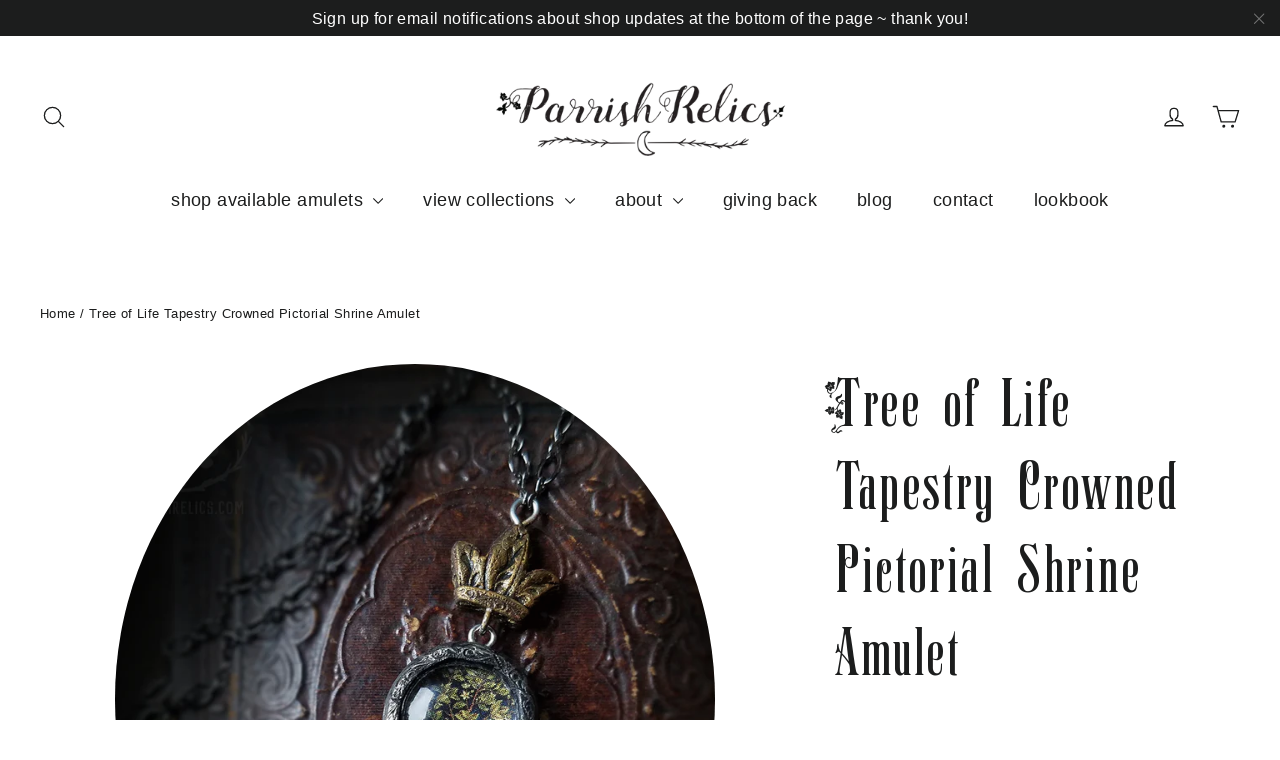

--- FILE ---
content_type: text/html; charset=utf-8
request_url: https://www.parrishrelics.com/products/tree-of-life-tapestry-crowned-pictorial-shrine-amulet
body_size: 30373
content:
<!doctype html>
<html class="no-js" lang="en" dir="ltr">
<head> 
	<script src='https://cdn.shopify.com/s/files/1/0411/8639/4277/t/11/assets/spotlight.js'></script>

    <link href='https://cdn.shopify.com/s/files/1/0411/8639/4277/t/11/assets/ymq-option.css' rel='stylesheet'> 

	<link href='https://option.ymq.cool/option/bottom.css' rel='stylesheet'> 

	<style id="ymq-jsstyle"></style> 

	<script> 
		window.best_option = window.best_option || {}; 

		best_option.shop = `parrish-relics.myshopify.com`; 

		best_option.page = `product`; 

		best_option.ymq_option_branding = {}; 
		  
			best_option.ymq_option_branding = {"button":{"--button-background-checked-color":"#000000","--button-background-color":"#FFFFFF","--button-background-disabled-color":"#FFFFFF","--button-border-checked-color":"#000000","--button-border-color":"#000000","--button-border-disabled-color":"#000000","--button-font-checked-color":"#FFFFFF","--button-font-disabled-color":"#cccccc","--button-font-color":"#000000","--button-border-radius":"0","--button-font-size":"14","--button-line-height":"20","--button-margin-l-r":"4","--button-margin-u-d":"4","--button-padding-l-r":"16","--button-padding-u-d":"8"},"radio":{"--radio-border-color":"#BBC1E1","--radio-border-checked-color":"#BBC1E1","--radio-border-disabled-color":"#BBC1E1","--radio-border-hover-color":"#BBC1E1","--radio-background-color":"#FFFFFF","--radio-background-checked-color":"#275EFE","--radio-background-disabled-color":"#E1E6F9","--radio-background-hover-color":"#FFFFFF","--radio-inner-color":"#E1E6F9","--radio-inner-checked-color":"#FFFFFF","--radio-inner-disabled-color":"#FFFFFF"},"input":{"--input-background-checked-color":"#FFFFFF","--input-background-color":"#FFFFFF","--input-border-checked-color":"#000000","--input-border-color":"#000000","--input-font-checked-color":"#000000","--input-font-color":"#000000","--input-border-radius":"0","--input-font-size":"14","--input-padding-l-r":"16","--input-padding-u-d":"9","--input-width":"100","--input-max-width":"400"},"select":{"--select-border-color":"#000000","--select-border-checked-color":"#000000","--select-background-color":"#FFFFFF","--select-background-checked-color":"#FFFFFF","--select-font-color":"#000000","--select-font-checked-color":"#000000","--select-option-background-color":"#FFFFFF","--select-option-background-checked-color":"#F5F9FF","--select-option-background-disabled-color":"#FFFFFF","--select-option-font-color":"#000000","--select-option-font-checked-color":"#000000","--select-option-font-disabled-color":"#CCCCCC","--select-padding-u-d":"9","--select-padding-l-r":"16","--select-option-padding-u-d":"9","--select-option-padding-l-r":"16","--select-width":"100","--select-max-width":"400","--select-font-size":"14","--select-border-radius":"0"},"multiple":{"--multiple-background-color":"#F5F9FF","--multiple-font-color":"#000000","--multiple-padding-u-d":"2","--multiple-padding-l-r":"8","--multiple-font-size":"12","--multiple-border-radius":"0"},"img":{"--img-border-color":"#E1E1E1","--img-border-checked-color":"#000000","--img-border-disabled-color":"#000000","--img-width":"50","--img-height":"50","--img-margin-u-d":"2","--img-margin-l-r":"2","--img-border-radius":"4"},"upload":{"--upload-background-color":"#409EFF","--upload-font-color":"#FFFFFF","--upload-border-color":"#409EFF","--upload-padding-u-d":"12","--upload-padding-l-r":"20","--upload-font-size":"12","--upload-border-radius":"4"},"cart":{"--cart-border-color":"#000000","--buy-border-color":"#000000","--cart-border-hover-color":"#000000","--buy-border-hover-color":"#000000","--cart-background-color":"#000000","--buy-background-color":"#000000","--cart-background-hover-color":"#000000","--buy-background-hover-color":"#000000","--cart-font-color":"#FFFFFF","--buy-font-color":"#FFFFFF","--cart-font-hover-color":"#FFFFFF","--buy-font-hover-color":"#FFFFFF","--cart-padding-u-d":"12","--cart-padding-l-r":"16","--buy-padding-u-d":"12","--buy-padding-l-r":"16","--cart-margin-u-d":"4","--cart-margin-l-r":"0","--buy-margin-u-d":"4","--buy-margin-l-r":"0","--cart-width":"100","--cart-max-width":"800","--buy-width":"100","--buy-max-width":"800","--cart-font-size":"14","--cart-border-radius":"0","--buy-font-size":"14","--buy-border-radius":"0"},"quantity":{"--quantity-border-color":"#A6A3A3","--quantity-font-color":"#000000","--quantity-background-color":"#FFFFFF","--quantity-width":"150","--quantity-height":"40","--quantity-font-size":"14","--quantity-border-radius":"0"},"global":{"--global-title-color":"#000000","--global-help-color":"#000000","--global-error-color":"#DC3545","--global-title-font-size":"14","--global-help-font-size":"12","--global-error-font-size":"12","--global-margin-top":"0","--global-margin-bottom":"20","--global-margin-left":"0","--global-margin-right":"0","--global-title-margin-top":"0","--global-title-margin-bottom":"5","--global-title-margin-left":"0","--global-title-margin-right":"0","--global-help-margin-top":"5","--global-help-margin-bottom":"0","--global-help-margin-left":"0","--global-help-margin-right":"0","--global-error-margin-top":"5","--global-error-margin-bottom":"0","--global-error-margin-left":"0","--global-error-margin-right":"0"},"discount":{"--new-discount-normal-color":"#1878B9","--new-discount-error-color":"#E22120","--new-discount-layout":"flex-end"},"lan":{"require":"This is a required field.","email":"Please enter a valid email address.","phone":"Please enter the correct phone.","number":"Please enter an number.","integer":"Please enter an integer.","min_char":"Please enter no less than %s characters.","max_char":"Please enter no more than %s characters.","max_s":"Please choose less than %s options.","min_s":"Please choose more than %s options.","total_s":"Please choose %s options.","min":"Please enter no less than %s.","max":"Please enter no more than %s.","currency":"USD","sold_out":"sold out","please_choose":"Please choose","add_to_cart":"ADD TO CART","buy_it_now":"BUY IT NOW","add_price_text":"Selection will add %s to the price","discount_code":"Discount code","application":"Apply","discount_error1":"Enter a valid discount code","discount_error2":"discount code isn't valid for the items in your cart"},"price":{"--price-border-color":"#000000","--price-background-color":"#FFFFFF","--price-font-color":"#000000","--price-price-font-color":"#03de90","--price-padding-u-d":"9","--price-padding-l-r":"16","--price-width":"100","--price-max-width":"400","--price-font-size":"14","--price-border-radius":"0"},"extra":{"is_show":"0","plan":"1","quantity-box":"0","price-value":"3,4,15,6,16,7","variant-original-margin-bottom":"15","strong-dorp-down":0,"radio-unchecked":1,"img-option-bigger":1,"add-button-reload":1}}; 
		 

		best_option.ymq_option_settings = {}; 
		
	        
		best_option.product = {"id":420608376865,"title":"Tree of Life Tapestry Crowned Pictorial Shrine Amulet","handle":"tree-of-life-tapestry-crowned-pictorial-shrine-amulet","description":"\u003cdiv style=\"text-align: center;\"\u003e\n\u003cdiv\u003eA detail from the beautiful Tree of Life tapestry designed by John Henry Dearle for Morris \u0026amp; Co is the focal point of this one of a kind pendant. Found image under a glass cabochon. Hand painted, Italian rust red accented, antiqued silver finished clay frame with highly detailed \"floating\" Italian rust red accented, antiqued gold crown top. Adorned with complementing burnt prehnite, labradorite \u0026amp; peridot.\u003c\/div\u003e\n\u003cdiv\u003ePendant is @ 5\/8 of an inch wide, @ 2 inches long from top of the pendant to the bottom of the beads. Necklace is @ 19 1\/2 inches long but can be worn shorter. (length can be adjusted upon request when purchased)\u003c\/div\u003e\n\u003c\/div\u003e\n\u003cdiv style=\"text-align: center;\"\u003e\u003c\/div\u003e\n\u003cdiv style=\"text-align: center;\"\u003e\n\u003cdiv\u003e\u003cimg src=\"\/\/cdn.shopify.com\/s\/files\/1\/1332\/6501\/files\/dodad_large.png?14233410108831498436\" alt=\"\"\u003e\u003c\/div\u003e\n\u003cdiv\u003e\n\u003cdiv\u003eParrish Relics are one of a kind and handmade in my one-woman jewelry studio \u003cspan\u003eat \u003c\/span\u003e\u003cspan\u003e\u003c\/span\u003e\u003ca href=\"http:\/\/www.froghollownotes.com\/\"\u003eFrog Hollow\u003c\/a\u003e. Time and care is spent collecting tiny images that I find inspiring and captivating ~\u003c\/div\u003e\n\u003cdiv\u003eClay frames are formed around glass to pay tribute to the beautiful artwork they celebrate! Alchemically hand painted to match the metal components in the chains and findings, they become unique adornments that start conversations and are joyful to wear.\u003c\/div\u003e\n\u003cdiv\u003e\n\u003cdiv\u003e\n\u003cdiv style=\"text-align: center;\"\u003e\u003cstrong\u003e﻿\u003cimg src=\"\/\/cdn.shopify.com\/s\/files\/1\/1332\/6501\/files\/prpackaging18.png?v=1514845399\" alt=\"\"\u003e\u003c\/strong\u003e\u003c\/div\u003e\n\u003cdiv style=\"text-align: center;\"\u003e\n\u003cdiv\u003e\n\u003cspan\u003eAll Amulets are shipped out to you beautifully gift packaged in \u003c\/span\u003e\u003cspan\u003ean organza drawstring bag\u003c\/span\u003e\u003cspan\u003e, along with a care sheet and my favorite mossy tissue paper.\u003c\/span\u003e\n\u003c\/div\u003e\n\u003c\/div\u003e\n\u003c\/div\u003e\n\u003c\/div\u003e\n\u003c\/div\u003e\n\u003cdiv\u003e\u003c\/div\u003e\n\u003cdiv\u003e\u003c\/div\u003e\n\u003c\/div\u003e","published_at":"2018-01-19T16:00:01-05:00","created_at":"2018-01-18T16:30:58-05:00","vendor":"Parrish Relics","type":"Pictorial Shrine Amulet","tags":["amulet","crown","crowned","garden","medieval","morris \u0026 co","pre raphaelite","preraphaelite","talisman","tapestry","tree of life","william morris","woodland"],"price":9800,"price_min":9800,"price_max":9800,"available":false,"price_varies":false,"compare_at_price":null,"compare_at_price_min":0,"compare_at_price_max":0,"compare_at_price_varies":false,"variants":[{"id":5405622861857,"title":"Default Title","option1":"Default Title","option2":null,"option3":null,"sku":"","requires_shipping":true,"taxable":true,"featured_image":null,"available":false,"name":"Tree of Life Tapestry Crowned Pictorial Shrine Amulet","public_title":null,"options":["Default Title"],"price":9800,"weight":113,"compare_at_price":null,"inventory_quantity":0,"inventory_management":"shopify","inventory_policy":"deny","barcode":"","requires_selling_plan":false,"selling_plan_allocations":[]}],"images":["\/\/www.parrishrelics.com\/cdn\/shop\/products\/morristreed.jpg?v=1516311148","\/\/www.parrishrelics.com\/cdn\/shop\/products\/morristreef.jpg?v=1516311148","\/\/www.parrishrelics.com\/cdn\/shop\/products\/morristreefh.jpg?v=1516311148","\/\/www.parrishrelics.com\/cdn\/shop\/products\/morristreeh.jpg?v=1516311148","\/\/www.parrishrelics.com\/cdn\/shop\/products\/morristreefh2.jpg?v=1516311148","\/\/www.parrishrelics.com\/cdn\/shop\/products\/morristreem.jpg?v=1516311148"],"featured_image":"\/\/www.parrishrelics.com\/cdn\/shop\/products\/morristreed.jpg?v=1516311148","options":["Title"],"media":[{"alt":null,"id":1031399866391,"position":1,"preview_image":{"aspect_ratio":0.894,"height":1118,"width":1000,"src":"\/\/www.parrishrelics.com\/cdn\/shop\/products\/morristreed.jpg?v=1516311148"},"aspect_ratio":0.894,"height":1118,"media_type":"image","src":"\/\/www.parrishrelics.com\/cdn\/shop\/products\/morristreed.jpg?v=1516311148","width":1000},{"alt":null,"id":1031399931927,"position":2,"preview_image":{"aspect_ratio":0.73,"height":1369,"width":1000,"src":"\/\/www.parrishrelics.com\/cdn\/shop\/products\/morristreef.jpg?v=1516311148"},"aspect_ratio":0.73,"height":1369,"media_type":"image","src":"\/\/www.parrishrelics.com\/cdn\/shop\/products\/morristreef.jpg?v=1516311148","width":1000},{"alt":null,"id":1031399964695,"position":3,"preview_image":{"aspect_ratio":0.75,"height":1333,"width":1000,"src":"\/\/www.parrishrelics.com\/cdn\/shop\/products\/morristreefh.jpg?v=1516311148"},"aspect_ratio":0.75,"height":1333,"media_type":"image","src":"\/\/www.parrishrelics.com\/cdn\/shop\/products\/morristreefh.jpg?v=1516311148","width":1000},{"alt":null,"id":1031400062999,"position":4,"preview_image":{"aspect_ratio":0.702,"height":1424,"width":1000,"src":"\/\/www.parrishrelics.com\/cdn\/shop\/products\/morristreeh.jpg?v=1516311148"},"aspect_ratio":0.702,"height":1424,"media_type":"image","src":"\/\/www.parrishrelics.com\/cdn\/shop\/products\/morristreeh.jpg?v=1516311148","width":1000},{"alt":null,"id":1031400030231,"position":5,"preview_image":{"aspect_ratio":0.75,"height":1333,"width":1000,"src":"\/\/www.parrishrelics.com\/cdn\/shop\/products\/morristreefh2.jpg?v=1516311148"},"aspect_ratio":0.75,"height":1333,"media_type":"image","src":"\/\/www.parrishrelics.com\/cdn\/shop\/products\/morristreefh2.jpg?v=1516311148","width":1000},{"alt":null,"id":1031400128535,"position":6,"preview_image":{"aspect_ratio":0.885,"height":1130,"width":1000,"src":"\/\/www.parrishrelics.com\/cdn\/shop\/products\/morristreem.jpg?v=1516311148"},"aspect_ratio":0.885,"height":1130,"media_type":"image","src":"\/\/www.parrishrelics.com\/cdn\/shop\/products\/morristreem.jpg?v=1516311148","width":1000}],"requires_selling_plan":false,"selling_plan_groups":[],"content":"\u003cdiv style=\"text-align: center;\"\u003e\n\u003cdiv\u003eA detail from the beautiful Tree of Life tapestry designed by John Henry Dearle for Morris \u0026amp; Co is the focal point of this one of a kind pendant. Found image under a glass cabochon. Hand painted, Italian rust red accented, antiqued silver finished clay frame with highly detailed \"floating\" Italian rust red accented, antiqued gold crown top. Adorned with complementing burnt prehnite, labradorite \u0026amp; peridot.\u003c\/div\u003e\n\u003cdiv\u003ePendant is @ 5\/8 of an inch wide, @ 2 inches long from top of the pendant to the bottom of the beads. Necklace is @ 19 1\/2 inches long but can be worn shorter. (length can be adjusted upon request when purchased)\u003c\/div\u003e\n\u003c\/div\u003e\n\u003cdiv style=\"text-align: center;\"\u003e\u003c\/div\u003e\n\u003cdiv style=\"text-align: center;\"\u003e\n\u003cdiv\u003e\u003cimg src=\"\/\/cdn.shopify.com\/s\/files\/1\/1332\/6501\/files\/dodad_large.png?14233410108831498436\" alt=\"\"\u003e\u003c\/div\u003e\n\u003cdiv\u003e\n\u003cdiv\u003eParrish Relics are one of a kind and handmade in my one-woman jewelry studio \u003cspan\u003eat \u003c\/span\u003e\u003cspan\u003e\u003c\/span\u003e\u003ca href=\"http:\/\/www.froghollownotes.com\/\"\u003eFrog Hollow\u003c\/a\u003e. Time and care is spent collecting tiny images that I find inspiring and captivating ~\u003c\/div\u003e\n\u003cdiv\u003eClay frames are formed around glass to pay tribute to the beautiful artwork they celebrate! Alchemically hand painted to match the metal components in the chains and findings, they become unique adornments that start conversations and are joyful to wear.\u003c\/div\u003e\n\u003cdiv\u003e\n\u003cdiv\u003e\n\u003cdiv style=\"text-align: center;\"\u003e\u003cstrong\u003e﻿\u003cimg src=\"\/\/cdn.shopify.com\/s\/files\/1\/1332\/6501\/files\/prpackaging18.png?v=1514845399\" alt=\"\"\u003e\u003c\/strong\u003e\u003c\/div\u003e\n\u003cdiv style=\"text-align: center;\"\u003e\n\u003cdiv\u003e\n\u003cspan\u003eAll Amulets are shipped out to you beautifully gift packaged in \u003c\/span\u003e\u003cspan\u003ean organza drawstring bag\u003c\/span\u003e\u003cspan\u003e, along with a care sheet and my favorite mossy tissue paper.\u003c\/span\u003e\n\u003c\/div\u003e\n\u003c\/div\u003e\n\u003c\/div\u003e\n\u003c\/div\u003e\n\u003c\/div\u003e\n\u003cdiv\u003e\u003c\/div\u003e\n\u003cdiv\u003e\u003c\/div\u003e\n\u003c\/div\u003e"}; 

		best_option.ymq_has_only_default_variant = true; 
		 

		best_option.ymq_status = {}; 
		 

		best_option.ymq_variantjson = {}; 
		 

		best_option.ymq_option_data = {}; 
		
	        
	    best_option.ymq_variant_condition = {}; 
		

		best_option.ymq_option_condition = {}; 
		 

	    best_option.ymq_option_template = {};
		best_option.ymq_option_template_condition = {}; 
	    
	    
	    

        
            best_option.ymq_option_template_sort = false;
        

        
            best_option.ymq_option_template_sort_before = false;
        
        
        best_option.ymq_option_template_c_t = {};
  		best_option.ymq_option_template_condition_c_t = {};
        

        



	</script>

	<script src='https://options.ymq.cool/option/best-options.js'></script>
 

  <meta charset="utf-8">
  <meta http-equiv="X-UA-Compatible" content="IE=edge,chrome=1">
  <meta name="viewport" content="width=device-width,initial-scale=1">
  <meta name="theme-color" content="#e9e9c4">
  <link rel="canonical" href="https://www.parrishrelics.com/products/tree-of-life-tapestry-crowned-pictorial-shrine-amulet">
  <link rel="preconnect" href="https://cdn.shopify.com">
  <link rel="preconnect" href="https://fonts.shopifycdn.com">
  <link rel="dns-prefetch" href="https://productreviews.shopifycdn.com">
  <link rel="dns-prefetch" href="https://ajax.googleapis.com">
  <link rel="dns-prefetch" href="https://maps.googleapis.com">
  <link rel="dns-prefetch" href="https://maps.gstatic.com"><link rel="shortcut icon" href="//www.parrishrelics.com/cdn/shop/files/faviconpr_3e9681f7-5887-4e53-aa17-b2795ee39e30_32x32.jpg?v=1642375781" type="image/png" /><title>Tree of Life Tapestry Crowned Pictorial Shrine Amulet
&ndash; Parrish Relics
</title>
<meta name="description" content="A detail from the beautiful Tree of Life tapestry designed by John Henry Dearle for Morris &amp;amp; Co is the focal point of this one of a kind pendant. Found image under a glass cabochon. Hand painted, Italian rust red accented, antiqued silver finished clay frame with highly detailed &quot;floating&quot; Italian rust red accented"><meta property="og:site_name" content="Parrish Relics">
  <meta property="og:url" content="https://www.parrishrelics.com/products/tree-of-life-tapestry-crowned-pictorial-shrine-amulet">
  <meta property="og:title" content="Tree of Life Tapestry Crowned Pictorial Shrine Amulet">
  <meta property="og:type" content="product">
  <meta property="og:description" content="A detail from the beautiful Tree of Life tapestry designed by John Henry Dearle for Morris &amp;amp; Co is the focal point of this one of a kind pendant. Found image under a glass cabochon. Hand painted, Italian rust red accented, antiqued silver finished clay frame with highly detailed &quot;floating&quot; Italian rust red accented"><meta property="og:image" content="http://www.parrishrelics.com/cdn/shop/products/morristreed.jpg?v=1516311148">
    <meta property="og:image:secure_url" content="https://www.parrishrelics.com/cdn/shop/products/morristreed.jpg?v=1516311148">
    <meta property="og:image:width" content="1000">
    <meta property="og:image:height" content="1118"><meta name="twitter:site" content="@">
  <meta name="twitter:card" content="summary_large_image">
  <meta name="twitter:title" content="Tree of Life Tapestry Crowned Pictorial Shrine Amulet">
  <meta name="twitter:description" content="A detail from the beautiful Tree of Life tapestry designed by John Henry Dearle for Morris &amp;amp; Co is the focal point of this one of a kind pendant. Found image under a glass cabochon. Hand painted, Italian rust red accented, antiqued silver finished clay frame with highly detailed &quot;floating&quot; Italian rust red accented">
<style data-shopify>@font-face {
  font-family: "Abril Fatface";
  font-weight: 400;
  font-style: normal;
  font-display: swap;
  src: url("//www.parrishrelics.com/cdn/fonts/abril_fatface/abrilfatface_n4.002841dd08a4d39b2c2d7fe9d598d4782afb7225.woff2") format("woff2"),
       url("//www.parrishrelics.com/cdn/fonts/abril_fatface/abrilfatface_n4.0d8f922831420cd750572c7a70f4c623018424d8.woff") format("woff");
}

  

  
  
  
</style><link href="//www.parrishrelics.com/cdn/shop/t/46/assets/theme.css?v=139880454294776402811747948087" rel="stylesheet" type="text/css" media="all" />

<style data-shopify>@import ("custom_style.css");


  @font-face {
    font-family: "Abril Fatface";
    src: url('//www.parrishrelics.com/cdn/shop/t/46/assets/Polyspring.otf?v=53303199004444025061649862866') format("opentype");
  }
  :root {
    --typeHeaderPrimary: 'Abril Fatface';
    --typeHeaderFallback: serif;
    --typeHeaderSize: 39px;
    --typeHeaderWeight: 400;
    --typeHeaderLineHeight: 1.3;
    --typeHeaderSpacing: 0.025em;

    --typeBasePrimary:"system_ui";
    --typeBaseFallback:-apple-system, 'Segoe UI', Roboto, 'Helvetica Neue', 'Noto Sans', 'Liberation Sans', Arial, sans-serif, 'Apple Color Emoji', 'Segoe UI Emoji', 'Segoe UI Symbol', 'Noto Color Emoji';
    --typeBaseSize: 16px;
    --typeBaseWeight: 400;
    --typeBaseLineHeight: 1.6;
    --typeBaseSpacing: 0.025em;

    --iconWeight: 3px;
    --iconLinecaps: round;
  }

  
.collection-hero__content:before,
  .hero__image-wrapper:before,
  .hero__media:before {
    background-image: linear-gradient(to bottom, rgba(23, 23, 44, 0.0) 0%, rgba(23, 23, 44, 0.0) 40%, rgba(23, 23, 44, 0.0) 100%);
  }

  .skrim__item-content .skrim__overlay:after {
    background-image: linear-gradient(to bottom, rgba(23, 23, 44, 0.0) 30%, rgba(23, 23, 44, 0.0) 100%);
  }

  .placeholder-content {
    background-image: linear-gradient(100deg, rgba(0,0,0,0) 40%, rgba(0, 0, 0, 0.0) 63%, rgba(0,0,0,0) 79%);
  }</style><link href="//www.parrishrelics.com/cdn/shop/t/46/assets/custom_style.css?v=159044532009843016501750969790" rel="stylesheet" type="text/css" media="all" /><script>
    document.documentElement.className = document.documentElement.className.replace('no-js', 'js');

    window.theme = window.theme || {};
    theme.routes = {
      home: "/",
      cart: "/cart.js",
      cartPage: "/cart",
      cartAdd: "/cart/add.js",
      cartChange: "/cart/change.js",
      search: "/search"
    };
    theme.strings = {
      soldOut: "Sold Out",
      unavailable: "Unavailable",
      inStockLabel: "In stock, ready to ship",
      stockLabel: "Low stock - [count] items left",
      willNotShipUntil: "Ready to ship [date]",
      willBeInStockAfter: "Back in stock [date]",
      waitingForStock: "Inventory on the way",
      cartSavings: "You're saving [savings]",
      cartEmpty: "Your cart is currently empty.",
      cartTermsConfirmation: "You must agree with the terms and conditions of sales to check out",
      searchCollections: "collections:",
      searchPages: "pages:",
      searchArticles: "articles:"
    };
    theme.settings = {
      dynamicVariantsEnable: true,
      cartType: "page",
      isCustomerTemplate: false,
      moneyFormat: "${{amount}}",
      predictiveSearch: true,
      predictiveSearchType: "product,article,page,collection",
      quickView: false,
      themeName: 'Motion',
      themeVersion: "8.3.1"
    };
  </script>

  <script>window.performance && window.performance.mark && window.performance.mark('shopify.content_for_header.start');</script><meta name="google-site-verification" content="8SerUH3p9HvW_evP0J-Rwm6Y9uSq4V6HkmFYMuvTeQ0">
<meta id="shopify-digital-wallet" name="shopify-digital-wallet" content="/13326501/digital_wallets/dialog">
<meta name="shopify-checkout-api-token" content="cec52a1704f65ecb6e35fb347424e37e">
<meta id="in-context-paypal-metadata" data-shop-id="13326501" data-venmo-supported="false" data-environment="production" data-locale="en_US" data-paypal-v4="true" data-currency="USD">
<link rel="alternate" type="application/json+oembed" href="https://www.parrishrelics.com/products/tree-of-life-tapestry-crowned-pictorial-shrine-amulet.oembed">
<script async="async" src="/checkouts/internal/preloads.js?locale=en-US"></script>
<link rel="preconnect" href="https://shop.app" crossorigin="anonymous">
<script async="async" src="https://shop.app/checkouts/internal/preloads.js?locale=en-US&shop_id=13326501" crossorigin="anonymous"></script>
<script id="apple-pay-shop-capabilities" type="application/json">{"shopId":13326501,"countryCode":"US","currencyCode":"USD","merchantCapabilities":["supports3DS"],"merchantId":"gid:\/\/shopify\/Shop\/13326501","merchantName":"Parrish Relics","requiredBillingContactFields":["postalAddress","email"],"requiredShippingContactFields":["postalAddress","email"],"shippingType":"shipping","supportedNetworks":["visa","masterCard","amex","discover","elo","jcb"],"total":{"type":"pending","label":"Parrish Relics","amount":"1.00"},"shopifyPaymentsEnabled":true,"supportsSubscriptions":true}</script>
<script id="shopify-features" type="application/json">{"accessToken":"cec52a1704f65ecb6e35fb347424e37e","betas":["rich-media-storefront-analytics"],"domain":"www.parrishrelics.com","predictiveSearch":true,"shopId":13326501,"locale":"en"}</script>
<script>var Shopify = Shopify || {};
Shopify.shop = "parrish-relics.myshopify.com";
Shopify.locale = "en";
Shopify.currency = {"active":"USD","rate":"1.0"};
Shopify.country = "US";
Shopify.theme = {"name":"parrish relics motion","id":126229512239,"schema_name":"Motion","schema_version":"8.3.1","theme_store_id":847,"role":"main"};
Shopify.theme.handle = "null";
Shopify.theme.style = {"id":null,"handle":null};
Shopify.cdnHost = "www.parrishrelics.com/cdn";
Shopify.routes = Shopify.routes || {};
Shopify.routes.root = "/";</script>
<script type="module">!function(o){(o.Shopify=o.Shopify||{}).modules=!0}(window);</script>
<script>!function(o){function n(){var o=[];function n(){o.push(Array.prototype.slice.apply(arguments))}return n.q=o,n}var t=o.Shopify=o.Shopify||{};t.loadFeatures=n(),t.autoloadFeatures=n()}(window);</script>
<script>
  window.ShopifyPay = window.ShopifyPay || {};
  window.ShopifyPay.apiHost = "shop.app\/pay";
  window.ShopifyPay.redirectState = null;
</script>
<script id="shop-js-analytics" type="application/json">{"pageType":"product"}</script>
<script defer="defer" async type="module" src="//www.parrishrelics.com/cdn/shopifycloud/shop-js/modules/v2/client.init-shop-cart-sync_WVOgQShq.en.esm.js"></script>
<script defer="defer" async type="module" src="//www.parrishrelics.com/cdn/shopifycloud/shop-js/modules/v2/chunk.common_C_13GLB1.esm.js"></script>
<script defer="defer" async type="module" src="//www.parrishrelics.com/cdn/shopifycloud/shop-js/modules/v2/chunk.modal_CLfMGd0m.esm.js"></script>
<script type="module">
  await import("//www.parrishrelics.com/cdn/shopifycloud/shop-js/modules/v2/client.init-shop-cart-sync_WVOgQShq.en.esm.js");
await import("//www.parrishrelics.com/cdn/shopifycloud/shop-js/modules/v2/chunk.common_C_13GLB1.esm.js");
await import("//www.parrishrelics.com/cdn/shopifycloud/shop-js/modules/v2/chunk.modal_CLfMGd0m.esm.js");

  window.Shopify.SignInWithShop?.initShopCartSync?.({"fedCMEnabled":true,"windoidEnabled":true});

</script>
<script defer="defer" async type="module" src="//www.parrishrelics.com/cdn/shopifycloud/shop-js/modules/v2/client.payment-terms_BWmiNN46.en.esm.js"></script>
<script defer="defer" async type="module" src="//www.parrishrelics.com/cdn/shopifycloud/shop-js/modules/v2/chunk.common_C_13GLB1.esm.js"></script>
<script defer="defer" async type="module" src="//www.parrishrelics.com/cdn/shopifycloud/shop-js/modules/v2/chunk.modal_CLfMGd0m.esm.js"></script>
<script type="module">
  await import("//www.parrishrelics.com/cdn/shopifycloud/shop-js/modules/v2/client.payment-terms_BWmiNN46.en.esm.js");
await import("//www.parrishrelics.com/cdn/shopifycloud/shop-js/modules/v2/chunk.common_C_13GLB1.esm.js");
await import("//www.parrishrelics.com/cdn/shopifycloud/shop-js/modules/v2/chunk.modal_CLfMGd0m.esm.js");

  
</script>
<script>
  window.Shopify = window.Shopify || {};
  if (!window.Shopify.featureAssets) window.Shopify.featureAssets = {};
  window.Shopify.featureAssets['shop-js'] = {"shop-cart-sync":["modules/v2/client.shop-cart-sync_DuR37GeY.en.esm.js","modules/v2/chunk.common_C_13GLB1.esm.js","modules/v2/chunk.modal_CLfMGd0m.esm.js"],"init-fed-cm":["modules/v2/client.init-fed-cm_BucUoe6W.en.esm.js","modules/v2/chunk.common_C_13GLB1.esm.js","modules/v2/chunk.modal_CLfMGd0m.esm.js"],"shop-toast-manager":["modules/v2/client.shop-toast-manager_B0JfrpKj.en.esm.js","modules/v2/chunk.common_C_13GLB1.esm.js","modules/v2/chunk.modal_CLfMGd0m.esm.js"],"init-shop-cart-sync":["modules/v2/client.init-shop-cart-sync_WVOgQShq.en.esm.js","modules/v2/chunk.common_C_13GLB1.esm.js","modules/v2/chunk.modal_CLfMGd0m.esm.js"],"shop-button":["modules/v2/client.shop-button_B_U3bv27.en.esm.js","modules/v2/chunk.common_C_13GLB1.esm.js","modules/v2/chunk.modal_CLfMGd0m.esm.js"],"init-windoid":["modules/v2/client.init-windoid_DuP9q_di.en.esm.js","modules/v2/chunk.common_C_13GLB1.esm.js","modules/v2/chunk.modal_CLfMGd0m.esm.js"],"shop-cash-offers":["modules/v2/client.shop-cash-offers_BmULhtno.en.esm.js","modules/v2/chunk.common_C_13GLB1.esm.js","modules/v2/chunk.modal_CLfMGd0m.esm.js"],"pay-button":["modules/v2/client.pay-button_CrPSEbOK.en.esm.js","modules/v2/chunk.common_C_13GLB1.esm.js","modules/v2/chunk.modal_CLfMGd0m.esm.js"],"init-customer-accounts":["modules/v2/client.init-customer-accounts_jNk9cPYQ.en.esm.js","modules/v2/client.shop-login-button_DJ5ldayH.en.esm.js","modules/v2/chunk.common_C_13GLB1.esm.js","modules/v2/chunk.modal_CLfMGd0m.esm.js"],"avatar":["modules/v2/client.avatar_BTnouDA3.en.esm.js"],"checkout-modal":["modules/v2/client.checkout-modal_pBPyh9w8.en.esm.js","modules/v2/chunk.common_C_13GLB1.esm.js","modules/v2/chunk.modal_CLfMGd0m.esm.js"],"init-shop-for-new-customer-accounts":["modules/v2/client.init-shop-for-new-customer-accounts_BUoCy7a5.en.esm.js","modules/v2/client.shop-login-button_DJ5ldayH.en.esm.js","modules/v2/chunk.common_C_13GLB1.esm.js","modules/v2/chunk.modal_CLfMGd0m.esm.js"],"init-customer-accounts-sign-up":["modules/v2/client.init-customer-accounts-sign-up_CnczCz9H.en.esm.js","modules/v2/client.shop-login-button_DJ5ldayH.en.esm.js","modules/v2/chunk.common_C_13GLB1.esm.js","modules/v2/chunk.modal_CLfMGd0m.esm.js"],"init-shop-email-lookup-coordinator":["modules/v2/client.init-shop-email-lookup-coordinator_CzjY5t9o.en.esm.js","modules/v2/chunk.common_C_13GLB1.esm.js","modules/v2/chunk.modal_CLfMGd0m.esm.js"],"shop-follow-button":["modules/v2/client.shop-follow-button_CsYC63q7.en.esm.js","modules/v2/chunk.common_C_13GLB1.esm.js","modules/v2/chunk.modal_CLfMGd0m.esm.js"],"shop-login-button":["modules/v2/client.shop-login-button_DJ5ldayH.en.esm.js","modules/v2/chunk.common_C_13GLB1.esm.js","modules/v2/chunk.modal_CLfMGd0m.esm.js"],"shop-login":["modules/v2/client.shop-login_B9ccPdmx.en.esm.js","modules/v2/chunk.common_C_13GLB1.esm.js","modules/v2/chunk.modal_CLfMGd0m.esm.js"],"lead-capture":["modules/v2/client.lead-capture_D0K_KgYb.en.esm.js","modules/v2/chunk.common_C_13GLB1.esm.js","modules/v2/chunk.modal_CLfMGd0m.esm.js"],"payment-terms":["modules/v2/client.payment-terms_BWmiNN46.en.esm.js","modules/v2/chunk.common_C_13GLB1.esm.js","modules/v2/chunk.modal_CLfMGd0m.esm.js"]};
</script>
<script>(function() {
  var isLoaded = false;
  function asyncLoad() {
    if (isLoaded) return;
    isLoaded = true;
    var urls = ["https:\/\/cdn.nfcube.com\/instafeed-85d0193ea33613068db4c240d79ef6db.js?shop=parrish-relics.myshopify.com"];
    for (var i = 0; i < urls.length; i++) {
      var s = document.createElement('script');
      s.type = 'text/javascript';
      s.async = true;
      s.src = urls[i];
      var x = document.getElementsByTagName('script')[0];
      x.parentNode.insertBefore(s, x);
    }
  };
  if(window.attachEvent) {
    window.attachEvent('onload', asyncLoad);
  } else {
    window.addEventListener('load', asyncLoad, false);
  }
})();</script>
<script id="__st">var __st={"a":13326501,"offset":-18000,"reqid":"d450a0e5-bd44-47af-8433-cda0c7bbe372-1769668563","pageurl":"www.parrishrelics.com\/products\/tree-of-life-tapestry-crowned-pictorial-shrine-amulet","u":"bd8b17d20f57","p":"product","rtyp":"product","rid":420608376865};</script>
<script>window.ShopifyPaypalV4VisibilityTracking = true;</script>
<script id="captcha-bootstrap">!function(){'use strict';const t='contact',e='account',n='new_comment',o=[[t,t],['blogs',n],['comments',n],[t,'customer']],c=[[e,'customer_login'],[e,'guest_login'],[e,'recover_customer_password'],[e,'create_customer']],r=t=>t.map((([t,e])=>`form[action*='/${t}']:not([data-nocaptcha='true']) input[name='form_type'][value='${e}']`)).join(','),a=t=>()=>t?[...document.querySelectorAll(t)].map((t=>t.form)):[];function s(){const t=[...o],e=r(t);return a(e)}const i='password',u='form_key',d=['recaptcha-v3-token','g-recaptcha-response','h-captcha-response',i],f=()=>{try{return window.sessionStorage}catch{return}},m='__shopify_v',_=t=>t.elements[u];function p(t,e,n=!1){try{const o=window.sessionStorage,c=JSON.parse(o.getItem(e)),{data:r}=function(t){const{data:e,action:n}=t;return t[m]||n?{data:e,action:n}:{data:t,action:n}}(c);for(const[e,n]of Object.entries(r))t.elements[e]&&(t.elements[e].value=n);n&&o.removeItem(e)}catch(o){console.error('form repopulation failed',{error:o})}}const l='form_type',E='cptcha';function T(t){t.dataset[E]=!0}const w=window,h=w.document,L='Shopify',v='ce_forms',y='captcha';let A=!1;((t,e)=>{const n=(g='f06e6c50-85a8-45c8-87d0-21a2b65856fe',I='https://cdn.shopify.com/shopifycloud/storefront-forms-hcaptcha/ce_storefront_forms_captcha_hcaptcha.v1.5.2.iife.js',D={infoText:'Protected by hCaptcha',privacyText:'Privacy',termsText:'Terms'},(t,e,n)=>{const o=w[L][v],c=o.bindForm;if(c)return c(t,g,e,D).then(n);var r;o.q.push([[t,g,e,D],n]),r=I,A||(h.body.append(Object.assign(h.createElement('script'),{id:'captcha-provider',async:!0,src:r})),A=!0)});var g,I,D;w[L]=w[L]||{},w[L][v]=w[L][v]||{},w[L][v].q=[],w[L][y]=w[L][y]||{},w[L][y].protect=function(t,e){n(t,void 0,e),T(t)},Object.freeze(w[L][y]),function(t,e,n,w,h,L){const[v,y,A,g]=function(t,e,n){const i=e?o:[],u=t?c:[],d=[...i,...u],f=r(d),m=r(i),_=r(d.filter((([t,e])=>n.includes(e))));return[a(f),a(m),a(_),s()]}(w,h,L),I=t=>{const e=t.target;return e instanceof HTMLFormElement?e:e&&e.form},D=t=>v().includes(t);t.addEventListener('submit',(t=>{const e=I(t);if(!e)return;const n=D(e)&&!e.dataset.hcaptchaBound&&!e.dataset.recaptchaBound,o=_(e),c=g().includes(e)&&(!o||!o.value);(n||c)&&t.preventDefault(),c&&!n&&(function(t){try{if(!f())return;!function(t){const e=f();if(!e)return;const n=_(t);if(!n)return;const o=n.value;o&&e.removeItem(o)}(t);const e=Array.from(Array(32),(()=>Math.random().toString(36)[2])).join('');!function(t,e){_(t)||t.append(Object.assign(document.createElement('input'),{type:'hidden',name:u})),t.elements[u].value=e}(t,e),function(t,e){const n=f();if(!n)return;const o=[...t.querySelectorAll(`input[type='${i}']`)].map((({name:t})=>t)),c=[...d,...o],r={};for(const[a,s]of new FormData(t).entries())c.includes(a)||(r[a]=s);n.setItem(e,JSON.stringify({[m]:1,action:t.action,data:r}))}(t,e)}catch(e){console.error('failed to persist form',e)}}(e),e.submit())}));const S=(t,e)=>{t&&!t.dataset[E]&&(n(t,e.some((e=>e===t))),T(t))};for(const o of['focusin','change'])t.addEventListener(o,(t=>{const e=I(t);D(e)&&S(e,y())}));const B=e.get('form_key'),M=e.get(l),P=B&&M;t.addEventListener('DOMContentLoaded',(()=>{const t=y();if(P)for(const e of t)e.elements[l].value===M&&p(e,B);[...new Set([...A(),...v().filter((t=>'true'===t.dataset.shopifyCaptcha))])].forEach((e=>S(e,t)))}))}(h,new URLSearchParams(w.location.search),n,t,e,['guest_login'])})(!0,!0)}();</script>
<script integrity="sha256-4kQ18oKyAcykRKYeNunJcIwy7WH5gtpwJnB7kiuLZ1E=" data-source-attribution="shopify.loadfeatures" defer="defer" src="//www.parrishrelics.com/cdn/shopifycloud/storefront/assets/storefront/load_feature-a0a9edcb.js" crossorigin="anonymous"></script>
<script crossorigin="anonymous" defer="defer" src="//www.parrishrelics.com/cdn/shopifycloud/storefront/assets/shopify_pay/storefront-65b4c6d7.js?v=20250812"></script>
<script data-source-attribution="shopify.dynamic_checkout.dynamic.init">var Shopify=Shopify||{};Shopify.PaymentButton=Shopify.PaymentButton||{isStorefrontPortableWallets:!0,init:function(){window.Shopify.PaymentButton.init=function(){};var t=document.createElement("script");t.src="https://www.parrishrelics.com/cdn/shopifycloud/portable-wallets/latest/portable-wallets.en.js",t.type="module",document.head.appendChild(t)}};
</script>
<script data-source-attribution="shopify.dynamic_checkout.buyer_consent">
  function portableWalletsHideBuyerConsent(e){var t=document.getElementById("shopify-buyer-consent"),n=document.getElementById("shopify-subscription-policy-button");t&&n&&(t.classList.add("hidden"),t.setAttribute("aria-hidden","true"),n.removeEventListener("click",e))}function portableWalletsShowBuyerConsent(e){var t=document.getElementById("shopify-buyer-consent"),n=document.getElementById("shopify-subscription-policy-button");t&&n&&(t.classList.remove("hidden"),t.removeAttribute("aria-hidden"),n.addEventListener("click",e))}window.Shopify?.PaymentButton&&(window.Shopify.PaymentButton.hideBuyerConsent=portableWalletsHideBuyerConsent,window.Shopify.PaymentButton.showBuyerConsent=portableWalletsShowBuyerConsent);
</script>
<script data-source-attribution="shopify.dynamic_checkout.cart.bootstrap">document.addEventListener("DOMContentLoaded",(function(){function t(){return document.querySelector("shopify-accelerated-checkout-cart, shopify-accelerated-checkout")}if(t())Shopify.PaymentButton.init();else{new MutationObserver((function(e,n){t()&&(Shopify.PaymentButton.init(),n.disconnect())})).observe(document.body,{childList:!0,subtree:!0})}}));
</script>
<link id="shopify-accelerated-checkout-styles" rel="stylesheet" media="screen" href="https://www.parrishrelics.com/cdn/shopifycloud/portable-wallets/latest/accelerated-checkout-backwards-compat.css" crossorigin="anonymous">
<style id="shopify-accelerated-checkout-cart">
        #shopify-buyer-consent {
  margin-top: 1em;
  display: inline-block;
  width: 100%;
}

#shopify-buyer-consent.hidden {
  display: none;
}

#shopify-subscription-policy-button {
  background: none;
  border: none;
  padding: 0;
  text-decoration: underline;
  font-size: inherit;
  cursor: pointer;
}

#shopify-subscription-policy-button::before {
  box-shadow: none;
}

      </style>

<script>window.performance && window.performance.mark && window.performance.mark('shopify.content_for_header.end');</script>

  <script src="//www.parrishrelics.com/cdn/shop/t/46/assets/vendor-scripts-v14.js" defer="defer"></script><link rel="preload" as="style" href="//www.parrishrelics.com/cdn/shop/t/46/assets/currency-flags.css" onload="this.onload=null;this.rel='stylesheet'">
    <link rel="stylesheet" href="//www.parrishrelics.com/cdn/shop/t/46/assets/currency-flags.css"><script src="//www.parrishrelics.com/cdn/shop/t/46/assets/theme.js?v=78325603693020034171649862869" defer="defer"></script><script id="sg-js-global-vars">
                        sgGlobalVars = {"storeId":"0fdccd60-3ded-4151-a6b6-4c3caa7cfd19","seenManagerPrompt":false,"storeIsActive":false,"targetInfo":{"cart":{"isAfterElem":false,"isBeforeElem":true,"customSelector":"form[action=\"\/cart\"]","isOn":true},"product":{"useCartButton":true,"isAfterElem":false,"isBeforeElem":true,"customSelector":"","isOn":true,"type":0},"roundUp":{"isAfterElem":true,"isBeforeElem":false,"customSelector":"","isOn":false,"useCheckoutButton":true}},"hideAdditionalScriptPrompt":false,"sgRoundUpId":null};
                        if(sgGlobalVars) {
                            sgGlobalVars.cart = {"note":null,"attributes":{},"original_total_price":0,"total_price":0,"total_discount":0,"total_weight":0.0,"item_count":0,"items":[],"requires_shipping":false,"currency":"USD","items_subtotal_price":0,"cart_level_discount_applications":[],"checkout_charge_amount":0};
                            sgGlobalVars.currentProduct = {"id":420608376865,"title":"Tree of Life Tapestry Crowned Pictorial Shrine Amulet","handle":"tree-of-life-tapestry-crowned-pictorial-shrine-amulet","description":"\u003cdiv style=\"text-align: center;\"\u003e\n\u003cdiv\u003eA detail from the beautiful Tree of Life tapestry designed by John Henry Dearle for Morris \u0026amp; Co is the focal point of this one of a kind pendant. Found image under a glass cabochon. Hand painted, Italian rust red accented, antiqued silver finished clay frame with highly detailed \"floating\" Italian rust red accented, antiqued gold crown top. Adorned with complementing burnt prehnite, labradorite \u0026amp; peridot.\u003c\/div\u003e\n\u003cdiv\u003ePendant is @ 5\/8 of an inch wide, @ 2 inches long from top of the pendant to the bottom of the beads. Necklace is @ 19 1\/2 inches long but can be worn shorter. (length can be adjusted upon request when purchased)\u003c\/div\u003e\n\u003c\/div\u003e\n\u003cdiv style=\"text-align: center;\"\u003e\u003c\/div\u003e\n\u003cdiv style=\"text-align: center;\"\u003e\n\u003cdiv\u003e\u003cimg src=\"\/\/cdn.shopify.com\/s\/files\/1\/1332\/6501\/files\/dodad_large.png?14233410108831498436\" alt=\"\"\u003e\u003c\/div\u003e\n\u003cdiv\u003e\n\u003cdiv\u003eParrish Relics are one of a kind and handmade in my one-woman jewelry studio \u003cspan\u003eat \u003c\/span\u003e\u003cspan\u003e\u003c\/span\u003e\u003ca href=\"http:\/\/www.froghollownotes.com\/\"\u003eFrog Hollow\u003c\/a\u003e. Time and care is spent collecting tiny images that I find inspiring and captivating ~\u003c\/div\u003e\n\u003cdiv\u003eClay frames are formed around glass to pay tribute to the beautiful artwork they celebrate! Alchemically hand painted to match the metal components in the chains and findings, they become unique adornments that start conversations and are joyful to wear.\u003c\/div\u003e\n\u003cdiv\u003e\n\u003cdiv\u003e\n\u003cdiv style=\"text-align: center;\"\u003e\u003cstrong\u003e﻿\u003cimg src=\"\/\/cdn.shopify.com\/s\/files\/1\/1332\/6501\/files\/prpackaging18.png?v=1514845399\" alt=\"\"\u003e\u003c\/strong\u003e\u003c\/div\u003e\n\u003cdiv style=\"text-align: center;\"\u003e\n\u003cdiv\u003e\n\u003cspan\u003eAll Amulets are shipped out to you beautifully gift packaged in \u003c\/span\u003e\u003cspan\u003ean organza drawstring bag\u003c\/span\u003e\u003cspan\u003e, along with a care sheet and my favorite mossy tissue paper.\u003c\/span\u003e\n\u003c\/div\u003e\n\u003c\/div\u003e\n\u003c\/div\u003e\n\u003c\/div\u003e\n\u003c\/div\u003e\n\u003cdiv\u003e\u003c\/div\u003e\n\u003cdiv\u003e\u003c\/div\u003e\n\u003c\/div\u003e","published_at":"2018-01-19T16:00:01-05:00","created_at":"2018-01-18T16:30:58-05:00","vendor":"Parrish Relics","type":"Pictorial Shrine Amulet","tags":["amulet","crown","crowned","garden","medieval","morris \u0026 co","pre raphaelite","preraphaelite","talisman","tapestry","tree of life","william morris","woodland"],"price":9800,"price_min":9800,"price_max":9800,"available":false,"price_varies":false,"compare_at_price":null,"compare_at_price_min":0,"compare_at_price_max":0,"compare_at_price_varies":false,"variants":[{"id":5405622861857,"title":"Default Title","option1":"Default Title","option2":null,"option3":null,"sku":"","requires_shipping":true,"taxable":true,"featured_image":null,"available":false,"name":"Tree of Life Tapestry Crowned Pictorial Shrine Amulet","public_title":null,"options":["Default Title"],"price":9800,"weight":113,"compare_at_price":null,"inventory_quantity":0,"inventory_management":"shopify","inventory_policy":"deny","barcode":"","requires_selling_plan":false,"selling_plan_allocations":[]}],"images":["\/\/www.parrishrelics.com\/cdn\/shop\/products\/morristreed.jpg?v=1516311148","\/\/www.parrishrelics.com\/cdn\/shop\/products\/morristreef.jpg?v=1516311148","\/\/www.parrishrelics.com\/cdn\/shop\/products\/morristreefh.jpg?v=1516311148","\/\/www.parrishrelics.com\/cdn\/shop\/products\/morristreeh.jpg?v=1516311148","\/\/www.parrishrelics.com\/cdn\/shop\/products\/morristreefh2.jpg?v=1516311148","\/\/www.parrishrelics.com\/cdn\/shop\/products\/morristreem.jpg?v=1516311148"],"featured_image":"\/\/www.parrishrelics.com\/cdn\/shop\/products\/morristreed.jpg?v=1516311148","options":["Title"],"media":[{"alt":null,"id":1031399866391,"position":1,"preview_image":{"aspect_ratio":0.894,"height":1118,"width":1000,"src":"\/\/www.parrishrelics.com\/cdn\/shop\/products\/morristreed.jpg?v=1516311148"},"aspect_ratio":0.894,"height":1118,"media_type":"image","src":"\/\/www.parrishrelics.com\/cdn\/shop\/products\/morristreed.jpg?v=1516311148","width":1000},{"alt":null,"id":1031399931927,"position":2,"preview_image":{"aspect_ratio":0.73,"height":1369,"width":1000,"src":"\/\/www.parrishrelics.com\/cdn\/shop\/products\/morristreef.jpg?v=1516311148"},"aspect_ratio":0.73,"height":1369,"media_type":"image","src":"\/\/www.parrishrelics.com\/cdn\/shop\/products\/morristreef.jpg?v=1516311148","width":1000},{"alt":null,"id":1031399964695,"position":3,"preview_image":{"aspect_ratio":0.75,"height":1333,"width":1000,"src":"\/\/www.parrishrelics.com\/cdn\/shop\/products\/morristreefh.jpg?v=1516311148"},"aspect_ratio":0.75,"height":1333,"media_type":"image","src":"\/\/www.parrishrelics.com\/cdn\/shop\/products\/morristreefh.jpg?v=1516311148","width":1000},{"alt":null,"id":1031400062999,"position":4,"preview_image":{"aspect_ratio":0.702,"height":1424,"width":1000,"src":"\/\/www.parrishrelics.com\/cdn\/shop\/products\/morristreeh.jpg?v=1516311148"},"aspect_ratio":0.702,"height":1424,"media_type":"image","src":"\/\/www.parrishrelics.com\/cdn\/shop\/products\/morristreeh.jpg?v=1516311148","width":1000},{"alt":null,"id":1031400030231,"position":5,"preview_image":{"aspect_ratio":0.75,"height":1333,"width":1000,"src":"\/\/www.parrishrelics.com\/cdn\/shop\/products\/morristreefh2.jpg?v=1516311148"},"aspect_ratio":0.75,"height":1333,"media_type":"image","src":"\/\/www.parrishrelics.com\/cdn\/shop\/products\/morristreefh2.jpg?v=1516311148","width":1000},{"alt":null,"id":1031400128535,"position":6,"preview_image":{"aspect_ratio":0.885,"height":1130,"width":1000,"src":"\/\/www.parrishrelics.com\/cdn\/shop\/products\/morristreem.jpg?v=1516311148"},"aspect_ratio":0.885,"height":1130,"media_type":"image","src":"\/\/www.parrishrelics.com\/cdn\/shop\/products\/morristreem.jpg?v=1516311148","width":1000}],"requires_selling_plan":false,"selling_plan_groups":[],"content":"\u003cdiv style=\"text-align: center;\"\u003e\n\u003cdiv\u003eA detail from the beautiful Tree of Life tapestry designed by John Henry Dearle for Morris \u0026amp; Co is the focal point of this one of a kind pendant. Found image under a glass cabochon. Hand painted, Italian rust red accented, antiqued silver finished clay frame with highly detailed \"floating\" Italian rust red accented, antiqued gold crown top. Adorned with complementing burnt prehnite, labradorite \u0026amp; peridot.\u003c\/div\u003e\n\u003cdiv\u003ePendant is @ 5\/8 of an inch wide, @ 2 inches long from top of the pendant to the bottom of the beads. Necklace is @ 19 1\/2 inches long but can be worn shorter. (length can be adjusted upon request when purchased)\u003c\/div\u003e\n\u003c\/div\u003e\n\u003cdiv style=\"text-align: center;\"\u003e\u003c\/div\u003e\n\u003cdiv style=\"text-align: center;\"\u003e\n\u003cdiv\u003e\u003cimg src=\"\/\/cdn.shopify.com\/s\/files\/1\/1332\/6501\/files\/dodad_large.png?14233410108831498436\" alt=\"\"\u003e\u003c\/div\u003e\n\u003cdiv\u003e\n\u003cdiv\u003eParrish Relics are one of a kind and handmade in my one-woman jewelry studio \u003cspan\u003eat \u003c\/span\u003e\u003cspan\u003e\u003c\/span\u003e\u003ca href=\"http:\/\/www.froghollownotes.com\/\"\u003eFrog Hollow\u003c\/a\u003e. Time and care is spent collecting tiny images that I find inspiring and captivating ~\u003c\/div\u003e\n\u003cdiv\u003eClay frames are formed around glass to pay tribute to the beautiful artwork they celebrate! Alchemically hand painted to match the metal components in the chains and findings, they become unique adornments that start conversations and are joyful to wear.\u003c\/div\u003e\n\u003cdiv\u003e\n\u003cdiv\u003e\n\u003cdiv style=\"text-align: center;\"\u003e\u003cstrong\u003e﻿\u003cimg src=\"\/\/cdn.shopify.com\/s\/files\/1\/1332\/6501\/files\/prpackaging18.png?v=1514845399\" alt=\"\"\u003e\u003c\/strong\u003e\u003c\/div\u003e\n\u003cdiv style=\"text-align: center;\"\u003e\n\u003cdiv\u003e\n\u003cspan\u003eAll Amulets are shipped out to you beautifully gift packaged in \u003c\/span\u003e\u003cspan\u003ean organza drawstring bag\u003c\/span\u003e\u003cspan\u003e, along with a care sheet and my favorite mossy tissue paper.\u003c\/span\u003e\n\u003c\/div\u003e\n\u003c\/div\u003e\n\u003c\/div\u003e\n\u003c\/div\u003e\n\u003c\/div\u003e\n\u003cdiv\u003e\u003c\/div\u003e\n\u003cdiv\u003e\u003c\/div\u003e\n\u003c\/div\u003e"};
                            sgGlobalVars.isAdmin = false;
                        }
                    </script><link href="https://monorail-edge.shopifysvc.com" rel="dns-prefetch">
<script>(function(){if ("sendBeacon" in navigator && "performance" in window) {try {var session_token_from_headers = performance.getEntriesByType('navigation')[0].serverTiming.find(x => x.name == '_s').description;} catch {var session_token_from_headers = undefined;}var session_cookie_matches = document.cookie.match(/_shopify_s=([^;]*)/);var session_token_from_cookie = session_cookie_matches && session_cookie_matches.length === 2 ? session_cookie_matches[1] : "";var session_token = session_token_from_headers || session_token_from_cookie || "";function handle_abandonment_event(e) {var entries = performance.getEntries().filter(function(entry) {return /monorail-edge.shopifysvc.com/.test(entry.name);});if (!window.abandonment_tracked && entries.length === 0) {window.abandonment_tracked = true;var currentMs = Date.now();var navigation_start = performance.timing.navigationStart;var payload = {shop_id: 13326501,url: window.location.href,navigation_start,duration: currentMs - navigation_start,session_token,page_type: "product"};window.navigator.sendBeacon("https://monorail-edge.shopifysvc.com/v1/produce", JSON.stringify({schema_id: "online_store_buyer_site_abandonment/1.1",payload: payload,metadata: {event_created_at_ms: currentMs,event_sent_at_ms: currentMs}}));}}window.addEventListener('pagehide', handle_abandonment_event);}}());</script>
<script id="web-pixels-manager-setup">(function e(e,d,r,n,o){if(void 0===o&&(o={}),!Boolean(null===(a=null===(i=window.Shopify)||void 0===i?void 0:i.analytics)||void 0===a?void 0:a.replayQueue)){var i,a;window.Shopify=window.Shopify||{};var t=window.Shopify;t.analytics=t.analytics||{};var s=t.analytics;s.replayQueue=[],s.publish=function(e,d,r){return s.replayQueue.push([e,d,r]),!0};try{self.performance.mark("wpm:start")}catch(e){}var l=function(){var e={modern:/Edge?\/(1{2}[4-9]|1[2-9]\d|[2-9]\d{2}|\d{4,})\.\d+(\.\d+|)|Firefox\/(1{2}[4-9]|1[2-9]\d|[2-9]\d{2}|\d{4,})\.\d+(\.\d+|)|Chrom(ium|e)\/(9{2}|\d{3,})\.\d+(\.\d+|)|(Maci|X1{2}).+ Version\/(15\.\d+|(1[6-9]|[2-9]\d|\d{3,})\.\d+)([,.]\d+|)( \(\w+\)|)( Mobile\/\w+|) Safari\/|Chrome.+OPR\/(9{2}|\d{3,})\.\d+\.\d+|(CPU[ +]OS|iPhone[ +]OS|CPU[ +]iPhone|CPU IPhone OS|CPU iPad OS)[ +]+(15[._]\d+|(1[6-9]|[2-9]\d|\d{3,})[._]\d+)([._]\d+|)|Android:?[ /-](13[3-9]|1[4-9]\d|[2-9]\d{2}|\d{4,})(\.\d+|)(\.\d+|)|Android.+Firefox\/(13[5-9]|1[4-9]\d|[2-9]\d{2}|\d{4,})\.\d+(\.\d+|)|Android.+Chrom(ium|e)\/(13[3-9]|1[4-9]\d|[2-9]\d{2}|\d{4,})\.\d+(\.\d+|)|SamsungBrowser\/([2-9]\d|\d{3,})\.\d+/,legacy:/Edge?\/(1[6-9]|[2-9]\d|\d{3,})\.\d+(\.\d+|)|Firefox\/(5[4-9]|[6-9]\d|\d{3,})\.\d+(\.\d+|)|Chrom(ium|e)\/(5[1-9]|[6-9]\d|\d{3,})\.\d+(\.\d+|)([\d.]+$|.*Safari\/(?![\d.]+ Edge\/[\d.]+$))|(Maci|X1{2}).+ Version\/(10\.\d+|(1[1-9]|[2-9]\d|\d{3,})\.\d+)([,.]\d+|)( \(\w+\)|)( Mobile\/\w+|) Safari\/|Chrome.+OPR\/(3[89]|[4-9]\d|\d{3,})\.\d+\.\d+|(CPU[ +]OS|iPhone[ +]OS|CPU[ +]iPhone|CPU IPhone OS|CPU iPad OS)[ +]+(10[._]\d+|(1[1-9]|[2-9]\d|\d{3,})[._]\d+)([._]\d+|)|Android:?[ /-](13[3-9]|1[4-9]\d|[2-9]\d{2}|\d{4,})(\.\d+|)(\.\d+|)|Mobile Safari.+OPR\/([89]\d|\d{3,})\.\d+\.\d+|Android.+Firefox\/(13[5-9]|1[4-9]\d|[2-9]\d{2}|\d{4,})\.\d+(\.\d+|)|Android.+Chrom(ium|e)\/(13[3-9]|1[4-9]\d|[2-9]\d{2}|\d{4,})\.\d+(\.\d+|)|Android.+(UC? ?Browser|UCWEB|U3)[ /]?(15\.([5-9]|\d{2,})|(1[6-9]|[2-9]\d|\d{3,})\.\d+)\.\d+|SamsungBrowser\/(5\.\d+|([6-9]|\d{2,})\.\d+)|Android.+MQ{2}Browser\/(14(\.(9|\d{2,})|)|(1[5-9]|[2-9]\d|\d{3,})(\.\d+|))(\.\d+|)|K[Aa][Ii]OS\/(3\.\d+|([4-9]|\d{2,})\.\d+)(\.\d+|)/},d=e.modern,r=e.legacy,n=navigator.userAgent;return n.match(d)?"modern":n.match(r)?"legacy":"unknown"}(),u="modern"===l?"modern":"legacy",c=(null!=n?n:{modern:"",legacy:""})[u],f=function(e){return[e.baseUrl,"/wpm","/b",e.hashVersion,"modern"===e.buildTarget?"m":"l",".js"].join("")}({baseUrl:d,hashVersion:r,buildTarget:u}),m=function(e){var d=e.version,r=e.bundleTarget,n=e.surface,o=e.pageUrl,i=e.monorailEndpoint;return{emit:function(e){var a=e.status,t=e.errorMsg,s=(new Date).getTime(),l=JSON.stringify({metadata:{event_sent_at_ms:s},events:[{schema_id:"web_pixels_manager_load/3.1",payload:{version:d,bundle_target:r,page_url:o,status:a,surface:n,error_msg:t},metadata:{event_created_at_ms:s}}]});if(!i)return console&&console.warn&&console.warn("[Web Pixels Manager] No Monorail endpoint provided, skipping logging."),!1;try{return self.navigator.sendBeacon.bind(self.navigator)(i,l)}catch(e){}var u=new XMLHttpRequest;try{return u.open("POST",i,!0),u.setRequestHeader("Content-Type","text/plain"),u.send(l),!0}catch(e){return console&&console.warn&&console.warn("[Web Pixels Manager] Got an unhandled error while logging to Monorail."),!1}}}}({version:r,bundleTarget:l,surface:e.surface,pageUrl:self.location.href,monorailEndpoint:e.monorailEndpoint});try{o.browserTarget=l,function(e){var d=e.src,r=e.async,n=void 0===r||r,o=e.onload,i=e.onerror,a=e.sri,t=e.scriptDataAttributes,s=void 0===t?{}:t,l=document.createElement("script"),u=document.querySelector("head"),c=document.querySelector("body");if(l.async=n,l.src=d,a&&(l.integrity=a,l.crossOrigin="anonymous"),s)for(var f in s)if(Object.prototype.hasOwnProperty.call(s,f))try{l.dataset[f]=s[f]}catch(e){}if(o&&l.addEventListener("load",o),i&&l.addEventListener("error",i),u)u.appendChild(l);else{if(!c)throw new Error("Did not find a head or body element to append the script");c.appendChild(l)}}({src:f,async:!0,onload:function(){if(!function(){var e,d;return Boolean(null===(d=null===(e=window.Shopify)||void 0===e?void 0:e.analytics)||void 0===d?void 0:d.initialized)}()){var d=window.webPixelsManager.init(e)||void 0;if(d){var r=window.Shopify.analytics;r.replayQueue.forEach((function(e){var r=e[0],n=e[1],o=e[2];d.publishCustomEvent(r,n,o)})),r.replayQueue=[],r.publish=d.publishCustomEvent,r.visitor=d.visitor,r.initialized=!0}}},onerror:function(){return m.emit({status:"failed",errorMsg:"".concat(f," has failed to load")})},sri:function(e){var d=/^sha384-[A-Za-z0-9+/=]+$/;return"string"==typeof e&&d.test(e)}(c)?c:"",scriptDataAttributes:o}),m.emit({status:"loading"})}catch(e){m.emit({status:"failed",errorMsg:(null==e?void 0:e.message)||"Unknown error"})}}})({shopId: 13326501,storefrontBaseUrl: "https://www.parrishrelics.com",extensionsBaseUrl: "https://extensions.shopifycdn.com/cdn/shopifycloud/web-pixels-manager",monorailEndpoint: "https://monorail-edge.shopifysvc.com/unstable/produce_batch",surface: "storefront-renderer",enabledBetaFlags: ["2dca8a86"],webPixelsConfigList: [{"id":"147685423","configuration":"{\"pixel_id\":\"768084623926514\",\"pixel_type\":\"facebook_pixel\",\"metaapp_system_user_token\":\"-\"}","eventPayloadVersion":"v1","runtimeContext":"OPEN","scriptVersion":"ca16bc87fe92b6042fbaa3acc2fbdaa6","type":"APP","apiClientId":2329312,"privacyPurposes":["ANALYTICS","MARKETING","SALE_OF_DATA"],"dataSharingAdjustments":{"protectedCustomerApprovalScopes":["read_customer_address","read_customer_email","read_customer_name","read_customer_personal_data","read_customer_phone"]}},{"id":"45219887","configuration":"{\"tagID\":\"2613739627467\"}","eventPayloadVersion":"v1","runtimeContext":"STRICT","scriptVersion":"18031546ee651571ed29edbe71a3550b","type":"APP","apiClientId":3009811,"privacyPurposes":["ANALYTICS","MARKETING","SALE_OF_DATA"],"dataSharingAdjustments":{"protectedCustomerApprovalScopes":["read_customer_address","read_customer_email","read_customer_name","read_customer_personal_data","read_customer_phone"]}},{"id":"76283951","eventPayloadVersion":"v1","runtimeContext":"LAX","scriptVersion":"1","type":"CUSTOM","privacyPurposes":["ANALYTICS"],"name":"Google Analytics tag (migrated)"},{"id":"shopify-app-pixel","configuration":"{}","eventPayloadVersion":"v1","runtimeContext":"STRICT","scriptVersion":"0450","apiClientId":"shopify-pixel","type":"APP","privacyPurposes":["ANALYTICS","MARKETING"]},{"id":"shopify-custom-pixel","eventPayloadVersion":"v1","runtimeContext":"LAX","scriptVersion":"0450","apiClientId":"shopify-pixel","type":"CUSTOM","privacyPurposes":["ANALYTICS","MARKETING"]}],isMerchantRequest: false,initData: {"shop":{"name":"Parrish Relics","paymentSettings":{"currencyCode":"USD"},"myshopifyDomain":"parrish-relics.myshopify.com","countryCode":"US","storefrontUrl":"https:\/\/www.parrishrelics.com"},"customer":null,"cart":null,"checkout":null,"productVariants":[{"price":{"amount":98.0,"currencyCode":"USD"},"product":{"title":"Tree of Life Tapestry Crowned Pictorial Shrine Amulet","vendor":"Parrish Relics","id":"420608376865","untranslatedTitle":"Tree of Life Tapestry Crowned Pictorial Shrine Amulet","url":"\/products\/tree-of-life-tapestry-crowned-pictorial-shrine-amulet","type":"Pictorial Shrine Amulet"},"id":"5405622861857","image":{"src":"\/\/www.parrishrelics.com\/cdn\/shop\/products\/morristreed.jpg?v=1516311148"},"sku":"","title":"Default Title","untranslatedTitle":"Default Title"}],"purchasingCompany":null},},"https://www.parrishrelics.com/cdn","1d2a099fw23dfb22ep557258f5m7a2edbae",{"modern":"","legacy":""},{"shopId":"13326501","storefrontBaseUrl":"https:\/\/www.parrishrelics.com","extensionBaseUrl":"https:\/\/extensions.shopifycdn.com\/cdn\/shopifycloud\/web-pixels-manager","surface":"storefront-renderer","enabledBetaFlags":"[\"2dca8a86\"]","isMerchantRequest":"false","hashVersion":"1d2a099fw23dfb22ep557258f5m7a2edbae","publish":"custom","events":"[[\"page_viewed\",{}],[\"product_viewed\",{\"productVariant\":{\"price\":{\"amount\":98.0,\"currencyCode\":\"USD\"},\"product\":{\"title\":\"Tree of Life Tapestry Crowned Pictorial Shrine Amulet\",\"vendor\":\"Parrish Relics\",\"id\":\"420608376865\",\"untranslatedTitle\":\"Tree of Life Tapestry Crowned Pictorial Shrine Amulet\",\"url\":\"\/products\/tree-of-life-tapestry-crowned-pictorial-shrine-amulet\",\"type\":\"Pictorial Shrine Amulet\"},\"id\":\"5405622861857\",\"image\":{\"src\":\"\/\/www.parrishrelics.com\/cdn\/shop\/products\/morristreed.jpg?v=1516311148\"},\"sku\":\"\",\"title\":\"Default Title\",\"untranslatedTitle\":\"Default Title\"}}]]"});</script><script>
  window.ShopifyAnalytics = window.ShopifyAnalytics || {};
  window.ShopifyAnalytics.meta = window.ShopifyAnalytics.meta || {};
  window.ShopifyAnalytics.meta.currency = 'USD';
  var meta = {"product":{"id":420608376865,"gid":"gid:\/\/shopify\/Product\/420608376865","vendor":"Parrish Relics","type":"Pictorial Shrine Amulet","handle":"tree-of-life-tapestry-crowned-pictorial-shrine-amulet","variants":[{"id":5405622861857,"price":9800,"name":"Tree of Life Tapestry Crowned Pictorial Shrine Amulet","public_title":null,"sku":""}],"remote":false},"page":{"pageType":"product","resourceType":"product","resourceId":420608376865,"requestId":"d450a0e5-bd44-47af-8433-cda0c7bbe372-1769668563"}};
  for (var attr in meta) {
    window.ShopifyAnalytics.meta[attr] = meta[attr];
  }
</script>
<script class="analytics">
  (function () {
    var customDocumentWrite = function(content) {
      var jquery = null;

      if (window.jQuery) {
        jquery = window.jQuery;
      } else if (window.Checkout && window.Checkout.$) {
        jquery = window.Checkout.$;
      }

      if (jquery) {
        jquery('body').append(content);
      }
    };

    var hasLoggedConversion = function(token) {
      if (token) {
        return document.cookie.indexOf('loggedConversion=' + token) !== -1;
      }
      return false;
    }

    var setCookieIfConversion = function(token) {
      if (token) {
        var twoMonthsFromNow = new Date(Date.now());
        twoMonthsFromNow.setMonth(twoMonthsFromNow.getMonth() + 2);

        document.cookie = 'loggedConversion=' + token + '; expires=' + twoMonthsFromNow;
      }
    }

    var trekkie = window.ShopifyAnalytics.lib = window.trekkie = window.trekkie || [];
    if (trekkie.integrations) {
      return;
    }
    trekkie.methods = [
      'identify',
      'page',
      'ready',
      'track',
      'trackForm',
      'trackLink'
    ];
    trekkie.factory = function(method) {
      return function() {
        var args = Array.prototype.slice.call(arguments);
        args.unshift(method);
        trekkie.push(args);
        return trekkie;
      };
    };
    for (var i = 0; i < trekkie.methods.length; i++) {
      var key = trekkie.methods[i];
      trekkie[key] = trekkie.factory(key);
    }
    trekkie.load = function(config) {
      trekkie.config = config || {};
      trekkie.config.initialDocumentCookie = document.cookie;
      var first = document.getElementsByTagName('script')[0];
      var script = document.createElement('script');
      script.type = 'text/javascript';
      script.onerror = function(e) {
        var scriptFallback = document.createElement('script');
        scriptFallback.type = 'text/javascript';
        scriptFallback.onerror = function(error) {
                var Monorail = {
      produce: function produce(monorailDomain, schemaId, payload) {
        var currentMs = new Date().getTime();
        var event = {
          schema_id: schemaId,
          payload: payload,
          metadata: {
            event_created_at_ms: currentMs,
            event_sent_at_ms: currentMs
          }
        };
        return Monorail.sendRequest("https://" + monorailDomain + "/v1/produce", JSON.stringify(event));
      },
      sendRequest: function sendRequest(endpointUrl, payload) {
        // Try the sendBeacon API
        if (window && window.navigator && typeof window.navigator.sendBeacon === 'function' && typeof window.Blob === 'function' && !Monorail.isIos12()) {
          var blobData = new window.Blob([payload], {
            type: 'text/plain'
          });

          if (window.navigator.sendBeacon(endpointUrl, blobData)) {
            return true;
          } // sendBeacon was not successful

        } // XHR beacon

        var xhr = new XMLHttpRequest();

        try {
          xhr.open('POST', endpointUrl);
          xhr.setRequestHeader('Content-Type', 'text/plain');
          xhr.send(payload);
        } catch (e) {
          console.log(e);
        }

        return false;
      },
      isIos12: function isIos12() {
        return window.navigator.userAgent.lastIndexOf('iPhone; CPU iPhone OS 12_') !== -1 || window.navigator.userAgent.lastIndexOf('iPad; CPU OS 12_') !== -1;
      }
    };
    Monorail.produce('monorail-edge.shopifysvc.com',
      'trekkie_storefront_load_errors/1.1',
      {shop_id: 13326501,
      theme_id: 126229512239,
      app_name: "storefront",
      context_url: window.location.href,
      source_url: "//www.parrishrelics.com/cdn/s/trekkie.storefront.a804e9514e4efded663580eddd6991fcc12b5451.min.js"});

        };
        scriptFallback.async = true;
        scriptFallback.src = '//www.parrishrelics.com/cdn/s/trekkie.storefront.a804e9514e4efded663580eddd6991fcc12b5451.min.js';
        first.parentNode.insertBefore(scriptFallback, first);
      };
      script.async = true;
      script.src = '//www.parrishrelics.com/cdn/s/trekkie.storefront.a804e9514e4efded663580eddd6991fcc12b5451.min.js';
      first.parentNode.insertBefore(script, first);
    };
    trekkie.load(
      {"Trekkie":{"appName":"storefront","development":false,"defaultAttributes":{"shopId":13326501,"isMerchantRequest":null,"themeId":126229512239,"themeCityHash":"9520251698427425814","contentLanguage":"en","currency":"USD","eventMetadataId":"8bc9c2ec-bbbe-486e-9f85-b58b198a0d33"},"isServerSideCookieWritingEnabled":true,"monorailRegion":"shop_domain","enabledBetaFlags":["65f19447","b5387b81"]},"Session Attribution":{},"S2S":{"facebookCapiEnabled":true,"source":"trekkie-storefront-renderer","apiClientId":580111}}
    );

    var loaded = false;
    trekkie.ready(function() {
      if (loaded) return;
      loaded = true;

      window.ShopifyAnalytics.lib = window.trekkie;

      var originalDocumentWrite = document.write;
      document.write = customDocumentWrite;
      try { window.ShopifyAnalytics.merchantGoogleAnalytics.call(this); } catch(error) {};
      document.write = originalDocumentWrite;

      window.ShopifyAnalytics.lib.page(null,{"pageType":"product","resourceType":"product","resourceId":420608376865,"requestId":"d450a0e5-bd44-47af-8433-cda0c7bbe372-1769668563","shopifyEmitted":true});

      var match = window.location.pathname.match(/checkouts\/(.+)\/(thank_you|post_purchase)/)
      var token = match? match[1]: undefined;
      if (!hasLoggedConversion(token)) {
        setCookieIfConversion(token);
        window.ShopifyAnalytics.lib.track("Viewed Product",{"currency":"USD","variantId":5405622861857,"productId":420608376865,"productGid":"gid:\/\/shopify\/Product\/420608376865","name":"Tree of Life Tapestry Crowned Pictorial Shrine Amulet","price":"98.00","sku":"","brand":"Parrish Relics","variant":null,"category":"Pictorial Shrine Amulet","nonInteraction":true,"remote":false},undefined,undefined,{"shopifyEmitted":true});
      window.ShopifyAnalytics.lib.track("monorail:\/\/trekkie_storefront_viewed_product\/1.1",{"currency":"USD","variantId":5405622861857,"productId":420608376865,"productGid":"gid:\/\/shopify\/Product\/420608376865","name":"Tree of Life Tapestry Crowned Pictorial Shrine Amulet","price":"98.00","sku":"","brand":"Parrish Relics","variant":null,"category":"Pictorial Shrine Amulet","nonInteraction":true,"remote":false,"referer":"https:\/\/www.parrishrelics.com\/products\/tree-of-life-tapestry-crowned-pictorial-shrine-amulet"});
      }
    });


        var eventsListenerScript = document.createElement('script');
        eventsListenerScript.async = true;
        eventsListenerScript.src = "//www.parrishrelics.com/cdn/shopifycloud/storefront/assets/shop_events_listener-3da45d37.js";
        document.getElementsByTagName('head')[0].appendChild(eventsListenerScript);

})();</script>
  <script>
  if (!window.ga || (window.ga && typeof window.ga !== 'function')) {
    window.ga = function ga() {
      (window.ga.q = window.ga.q || []).push(arguments);
      if (window.Shopify && window.Shopify.analytics && typeof window.Shopify.analytics.publish === 'function') {
        window.Shopify.analytics.publish("ga_stub_called", {}, {sendTo: "google_osp_migration"});
      }
      console.error("Shopify's Google Analytics stub called with:", Array.from(arguments), "\nSee https://help.shopify.com/manual/promoting-marketing/pixels/pixel-migration#google for more information.");
    };
    if (window.Shopify && window.Shopify.analytics && typeof window.Shopify.analytics.publish === 'function') {
      window.Shopify.analytics.publish("ga_stub_initialized", {}, {sendTo: "google_osp_migration"});
    }
  }
</script>
<script
  defer
  src="https://www.parrishrelics.com/cdn/shopifycloud/perf-kit/shopify-perf-kit-3.1.0.min.js"
  data-application="storefront-renderer"
  data-shop-id="13326501"
  data-render-region="gcp-us-central1"
  data-page-type="product"
  data-theme-instance-id="126229512239"
  data-theme-name="Motion"
  data-theme-version="8.3.1"
  data-monorail-region="shop_domain"
  data-resource-timing-sampling-rate="10"
  data-shs="true"
  data-shs-beacon="true"
  data-shs-export-with-fetch="true"
  data-shs-logs-sample-rate="1"
  data-shs-beacon-endpoint="https://www.parrishrelics.com/api/collect"
></script>
</head>

<body class="template-product" data-transitions="true" data-type_header_capitalize="false" data-type_base_accent_transform="true" data-type_header_accent_transform="true" data-animate_sections="true" data-animate_underlines="true" data-animate_buttons="true" data-animate_images="true" data-animate_page_transition_style="page-fade-in-up" data-type_header_text_alignment="true" data-animate_images_style="zoom-fade">

  
    <script type="text/javascript">window.setTimeout(function() { document.body.className += " loaded"; }, 25);</script>
  

  <a class="in-page-link visually-hidden skip-link" href="#MainContent">Skip to content</a>

  <div id="PageContainer" class="page-container">
    <div class="transition-body"><div id="shopify-section-header" class="shopify-section"><div id="NavDrawer" class="drawer drawer--left">
  <div class="drawer__contents">
    <div class="drawer__fixed-header">
      <div class="drawer__header appear-animation appear-delay-2">
        <div class="drawer__title"></div>
        <div class="drawer__close">
          <button type="button" class="drawer__close-button js-drawer-close">
            <svg aria-hidden="true" focusable="false" role="presentation" class="icon icon-close" viewBox="0 0 64 64"><path d="M19 17.61l27.12 27.13m0-27.12L19 44.74"/></svg>
            <span class="icon__fallback-text">Close menu</span>
          </button>
        </div>
      </div>
    </div>
    <div class="drawer__scrollable">
      <ul class="mobile-nav" role="navigation" aria-label="Primary"><li class="mobile-nav__item appear-animation appear-delay-3"><div class="mobile-nav__has-sublist"><a href="/collections/all-available-amulets" class="mobile-nav__link" id="Label-collections-all-available-amulets1">
                    shop available amulets
                  </a>
                  <div class="mobile-nav__toggle">
                    <button type="button" class="collapsible-trigger collapsible--auto-height" aria-controls="Linklist-collections-all-available-amulets1" aria-labelledby="Label-collections-all-available-amulets1"><span class="collapsible-trigger__icon collapsible-trigger__icon--open" role="presentation">
  <svg aria-hidden="true" focusable="false" role="presentation" class="icon icon--wide icon-chevron-down" viewBox="0 0 28 16"><path d="M1.57 1.59l12.76 12.77L27.1 1.59" stroke-width="2" stroke="#000" fill="none" fill-rule="evenodd"/></svg>
</span>
</button>
                  </div></div><div id="Linklist-collections-all-available-amulets1" class="mobile-nav__sublist collapsible-content collapsible-content--all">
                <div class="collapsible-content__inner">
                  <ul class="mobile-nav__sublist"><li class="mobile-nav__item">
                        <div class="mobile-nav__child-item"><a href="/collections/all-available-amulets/earrings" class="mobile-nav__link" id="Sublabel-collections-all-available-amulets-earrings1">
                              available earrings
                            </a></div></li><li class="mobile-nav__item">
                        <div class="mobile-nav__child-item"><a href="/collections/available-necklaces/necklaces" class="mobile-nav__link" id="Sublabel-collections-available-necklaces-necklaces2">
                              available necklaces
                            </a></div></li><li class="mobile-nav__item">
                        <div class="mobile-nav__child-item"><a href="/collections/coming-soon" class="mobile-nav__link" id="Sublabel-collections-coming-soon3">
                              coming soon
                            </a></div></li></ul></div>
              </div></li><li class="mobile-nav__item appear-animation appear-delay-4"><div class="mobile-nav__has-sublist"><a href="/collections/all-amulets" class="mobile-nav__link" id="Label-collections-all-amulets2">
                    view collections
                  </a>
                  <div class="mobile-nav__toggle">
                    <button type="button" class="collapsible-trigger collapsible--auto-height" aria-controls="Linklist-collections-all-amulets2" aria-labelledby="Label-collections-all-amulets2"><span class="collapsible-trigger__icon collapsible-trigger__icon--open" role="presentation">
  <svg aria-hidden="true" focusable="false" role="presentation" class="icon icon--wide icon-chevron-down" viewBox="0 0 28 16"><path d="M1.57 1.59l12.76 12.77L27.1 1.59" stroke-width="2" stroke="#000" fill="none" fill-rule="evenodd"/></svg>
</span>
</button>
                  </div></div><div id="Linklist-collections-all-amulets2" class="mobile-nav__sublist collapsible-content collapsible-content--all">
                <div class="collapsible-content__inner">
                  <ul class="mobile-nav__sublist"><li class="mobile-nav__item">
                        <div class="mobile-nav__child-item"><a href="/collections/the-beasties-1" class="mobile-nav__link" id="Sublabel-collections-the-beasties-11">
                              the beasties
                            </a><button type="button" class="collapsible-trigger" aria-controls="Sublinklist-collections-all-amulets2-collections-the-beasties-11" aria-labelledby="Sublabel-collections-the-beasties-11"><span class="collapsible-trigger__icon collapsible-trigger__icon--open collapsible-trigger__icon--circle" role="presentation">
  <svg aria-hidden="true" focusable="false" role="presentation" class="icon icon-plus" viewBox="0 0 20 20"><path fill="#444" d="M17.409 8.929h-6.695V2.258c0-.566-.506-1.029-1.071-1.029s-1.071.463-1.071 1.029v6.671H1.967C1.401 8.929.938 9.435.938 10s.463 1.071 1.029 1.071h6.605V17.7c0 .566.506 1.029 1.071 1.029s1.071-.463 1.071-1.029v-6.629h6.695c.566 0 1.029-.506 1.029-1.071s-.463-1.071-1.029-1.071z"/></svg>
  <svg aria-hidden="true" focusable="false" role="presentation" class="icon icon-minus" viewBox="0 0 20 20"><path fill="#444" d="M17.543 11.029H2.1A1.032 1.032 0 0 1 1.071 10c0-.566.463-1.029 1.029-1.029h15.443c.566 0 1.029.463 1.029 1.029 0 .566-.463 1.029-1.029 1.029z"/></svg>
</span>
</button></div><div id="Sublinklist-collections-all-amulets2-collections-the-beasties-11" class="mobile-nav__sublist collapsible-content collapsible-content--all" aria-labelledby="Sublabel-collections-the-beasties-11">
                            <div class="collapsible-content__inner">
                              <ul class="mobile-nav__grandchildlist"><li class="mobile-nav__item">
                                    <a href="/products/le-petit-chat-sterling-silver" class="mobile-nav__link">
                                      le petit chat
                                    </a>
                                  </li><li class="mobile-nav__item">
                                    <a href="/products/ouroboros-geminus" class="mobile-nav__link">
                                      ouroboros geminus
                                    </a>
                                  </li><li class="mobile-nav__item">
                                    <a href="/products/hart-of-the-oak-bower-amulet-antiqued-sterling-silver-copy-1" class="mobile-nav__link">
                                      hart of the oak bower
                                    </a>
                                  </li><li class="mobile-nav__item">
                                    <a href="/collections/the-tapestry-collection" class="mobile-nav__link">
                                      the tapestry collection
                                    </a>
                                  </li><li class="mobile-nav__item">
                                    <a href="/collections/the-constellations-of-frog-hollow-collection" class="mobile-nav__link">
                                      the constellations collection
                                    </a>
                                  </li><li class="mobile-nav__item">
                                    <a href="/collections/illuminata-collection" class="mobile-nav__link">
                                      the illuminata collection
                                    </a>
                                  </li></ul>
                            </div>
                          </div></li><li class="mobile-nav__item">
                        <div class="mobile-nav__child-item"><a href="/collections/the-sacred-groves" class="mobile-nav__link" id="Sublabel-collections-the-sacred-groves2">
                              the sacred grove
                            </a><button type="button" class="collapsible-trigger" aria-controls="Sublinklist-collections-all-amulets2-collections-the-sacred-groves2" aria-labelledby="Sublabel-collections-the-sacred-groves2"><span class="collapsible-trigger__icon collapsible-trigger__icon--open collapsible-trigger__icon--circle" role="presentation">
  <svg aria-hidden="true" focusable="false" role="presentation" class="icon icon-plus" viewBox="0 0 20 20"><path fill="#444" d="M17.409 8.929h-6.695V2.258c0-.566-.506-1.029-1.071-1.029s-1.071.463-1.071 1.029v6.671H1.967C1.401 8.929.938 9.435.938 10s.463 1.071 1.029 1.071h6.605V17.7c0 .566.506 1.029 1.071 1.029s1.071-.463 1.071-1.029v-6.629h6.695c.566 0 1.029-.506 1.029-1.071s-.463-1.071-1.029-1.071z"/></svg>
  <svg aria-hidden="true" focusable="false" role="presentation" class="icon icon-minus" viewBox="0 0 20 20"><path fill="#444" d="M17.543 11.029H2.1A1.032 1.032 0 0 1 1.071 10c0-.566.463-1.029 1.029-1.029h15.443c.566 0 1.029.463 1.029 1.029 0 .566-.463 1.029-1.029 1.029z"/></svg>
</span>
</button></div><div id="Sublinklist-collections-all-amulets2-collections-the-sacred-groves2" class="mobile-nav__sublist collapsible-content collapsible-content--all" aria-labelledby="Sublabel-collections-the-sacred-groves2">
                            <div class="collapsible-content__inner">
                              <ul class="mobile-nav__grandchildlist"><li class="mobile-nav__item">
                                    <a href="/collections/the-oak-bower" class="mobile-nav__link">
                                      oak bower collection
                                    </a>
                                  </li><li class="mobile-nav__item">
                                    <a href="/collections/sanctus-natura" class="mobile-nav__link">
                                      sanctus natura collection
                                    </a>
                                  </li></ul>
                            </div>
                          </div></li><li class="mobile-nav__item">
                        <div class="mobile-nav__child-item"><a href="/collections/mediaevalis" class="mobile-nav__link" id="Sublabel-collections-mediaevalis3">
                              mediaevalis
                            </a><button type="button" class="collapsible-trigger" aria-controls="Sublinklist-collections-all-amulets2-collections-mediaevalis3" aria-labelledby="Sublabel-collections-mediaevalis3"><span class="collapsible-trigger__icon collapsible-trigger__icon--open collapsible-trigger__icon--circle" role="presentation">
  <svg aria-hidden="true" focusable="false" role="presentation" class="icon icon-plus" viewBox="0 0 20 20"><path fill="#444" d="M17.409 8.929h-6.695V2.258c0-.566-.506-1.029-1.071-1.029s-1.071.463-1.071 1.029v6.671H1.967C1.401 8.929.938 9.435.938 10s.463 1.071 1.029 1.071h6.605V17.7c0 .566.506 1.029 1.071 1.029s1.071-.463 1.071-1.029v-6.629h6.695c.566 0 1.029-.506 1.029-1.071s-.463-1.071-1.029-1.071z"/></svg>
  <svg aria-hidden="true" focusable="false" role="presentation" class="icon icon-minus" viewBox="0 0 20 20"><path fill="#444" d="M17.543 11.029H2.1A1.032 1.032 0 0 1 1.071 10c0-.566.463-1.029 1.029-1.029h15.443c.566 0 1.029.463 1.029 1.029 0 .566-.463 1.029-1.029 1.029z"/></svg>
</span>
</button></div><div id="Sublinklist-collections-all-amulets2-collections-mediaevalis3" class="mobile-nav__sublist collapsible-content collapsible-content--all" aria-labelledby="Sublabel-collections-mediaevalis3">
                            <div class="collapsible-content__inner">
                              <ul class="mobile-nav__grandchildlist"><li class="mobile-nav__item">
                                    <a href="/collections/miracle-window-collection" class="mobile-nav__link">
                                      floriated clover collection
                                    </a>
                                  </li><li class="mobile-nav__item">
                                    <a href="/collections/venetian-gothic-collection" class="mobile-nav__link">
                                      venetian gothic collection
                                    </a>
                                  </li><li class="mobile-nav__item">
                                    <a href="/collections/sacred-heart-collection" class="mobile-nav__link">
                                      sacred heart collection
                                    </a>
                                  </li><li class="mobile-nav__item">
                                    <a href="/collections/queen-isabella-collection/isabella-stewart-gardner-museum" class="mobile-nav__link">
                                      queen isabella collection
                                    </a>
                                  </li><li class="mobile-nav__item">
                                    <a href="/collections/fleur-de-lys-collection" class="mobile-nav__link">
                                      fleur de lis collection
                                    </a>
                                  </li></ul>
                            </div>
                          </div></li><li class="mobile-nav__item">
                        <div class="mobile-nav__child-item"><a href="/collections/pictorial-amulets" class="mobile-nav__link" id="Sublabel-collections-pictorial-amulets4">
                              pictorial shrine amulets
                            </a></div></li><li class="mobile-nav__item">
                        <div class="mobile-nav__child-item"><a href="/collections/stained-glass-amulets" class="mobile-nav__link" id="Sublabel-collections-stained-glass-amulets5">
                              stained glass amulets
                            </a></div></li><li class="mobile-nav__item">
                        <div class="mobile-nav__child-item"><a href="/collections/ornamental-amulets-simple-pendants" class="mobile-nav__link" id="Sublabel-collections-ornamental-amulets-simple-pendants6">
                              ornamental amulets 
                            </a></div></li><li class="mobile-nav__item">
                        <div class="mobile-nav__child-item"><a href="/collections/view-by-type-vessel-amulets" class="mobile-nav__link" id="Sublabel-collections-view-by-type-vessel-amulets7">
                              vessel amulets
                            </a></div></li></ul></div>
              </div></li><li class="mobile-nav__item appear-animation appear-delay-5"><div class="mobile-nav__has-sublist"><button type="button" class="mobile-nav__link--button collapsible-trigger collapsible--auto-height" aria-controls="Linklist-pages-about-new3">
                    <span class="mobile-nav__faux-link">about</span>
                    <div class="mobile-nav__toggle">
                      <span><span class="collapsible-trigger__icon collapsible-trigger__icon--open" role="presentation">
  <svg aria-hidden="true" focusable="false" role="presentation" class="icon icon--wide icon-chevron-down" viewBox="0 0 28 16"><path d="M1.57 1.59l12.76 12.77L27.1 1.59" stroke-width="2" stroke="#000" fill="none" fill-rule="evenodd"/></svg>
</span>
</span>
                    </div>
                  </button></div><div id="Linklist-pages-about-new3" class="mobile-nav__sublist collapsible-content collapsible-content--all">
                <div class="collapsible-content__inner">
                  <ul class="mobile-nav__sublist"><li class="mobile-nav__item">
                        <div class="mobile-nav__child-item"><a href="/pages/about-new" class="mobile-nav__link" id="Sublabel-pages-about-new1">
                              meet the maker
                            </a></div></li><li class="mobile-nav__item">
                        <div class="mobile-nav__child-item"><a href="/pages/amulet-jewelry" class="mobile-nav__link" id="Sublabel-pages-amulet-jewelry2">
                              amulet jewelry?
                            </a></div></li><li class="mobile-nav__item">
                        <div class="mobile-nav__child-item"><a href="/pages/relics-get-around" class="mobile-nav__link" id="Sublabel-pages-relics-get-around3">
                              relics get around - costume design adornment
                            </a></div></li><li class="mobile-nav__item">
                        <div class="mobile-nav__child-item"><a href="/pages/museum-gift-shop" class="mobile-nav__link" id="Sublabel-pages-museum-gift-shop4">
                              museum / shop collaboration
                            </a></div></li></ul></div>
              </div></li><li class="mobile-nav__item appear-animation appear-delay-6"><a href="/pages/givingback-1" class="mobile-nav__link">giving back</a></li><li class="mobile-nav__item appear-animation appear-delay-7"><a href="/blogs/news" class="mobile-nav__link">blog</a></li><li class="mobile-nav__item appear-animation appear-delay-8"><a href="/pages/contact" class="mobile-nav__link">contact</a></li><li class="mobile-nav__item appear-animation appear-delay-9"><a href="/pages/lookbook" class="mobile-nav__link">lookbook</a></li><li class="mobile-nav__item appear-animation appear-delay-10">
              <a href="https://www.parrishrelics.com/customer_authentication/redirect?locale=en&region_country=US" class="mobile-nav__link">Log in</a>
            </li><li class="mobile-nav__spacer"></li>
      </ul>

      <ul class="mobile-nav__social"><li class="appear-animation appear-delay-11">
            <a target="_blank" rel="noopener" href="https://www.facebook.com/parrishrelics" title="Parrish Relics on Facebook">
              <svg aria-hidden="true" focusable="false" role="presentation" class="icon icon-facebook" viewBox="0 0 14222 14222"><path d="M14222 7112c0 3549.352-2600.418 6491.344-6000 7024.72V9168h1657l315-2056H8222V5778c0-562 275-1111 1159-1111h897V2917s-814-139-1592-139c-1624 0-2686 984-2686 2767v1567H4194v2056h1806v4968.72C2600.418 13603.344 0 10661.352 0 7112 0 3184.703 3183.703 1 7111 1s7111 3183.703 7111 7111zm-8222 7025c362 57 733 86 1111 86-377.945 0-749.003-29.485-1111-86.28zm2222 0v-.28a7107.458 7107.458 0 0 1-167.717 24.267A7407.158 7407.158 0 0 0 8222 14137zm-167.717 23.987C7745.664 14201.89 7430.797 14223 7111 14223c319.843 0 634.675-21.479 943.283-62.013z"/></svg>
              <span class="icon__fallback-text">Facebook</span>
            </a>
          </li><li class="appear-animation appear-delay-12">
            <a target="_blank" rel="noopener" href="https://www.instagram.com/parrish_relics" title="Parrish Relics on Instagram">
              <svg aria-hidden="true" focusable="false" role="presentation" class="icon icon-instagram" viewBox="0 0 32 32"><path fill="#444" d="M16 3.094c4.206 0 4.7.019 6.363.094 1.538.069 2.369.325 2.925.544.738.287 1.262.625 1.813 1.175s.894 1.075 1.175 1.813c.212.556.475 1.387.544 2.925.075 1.662.094 2.156.094 6.363s-.019 4.7-.094 6.363c-.069 1.538-.325 2.369-.544 2.925-.288.738-.625 1.262-1.175 1.813s-1.075.894-1.813 1.175c-.556.212-1.387.475-2.925.544-1.663.075-2.156.094-6.363.094s-4.7-.019-6.363-.094c-1.537-.069-2.369-.325-2.925-.544-.737-.288-1.263-.625-1.813-1.175s-.894-1.075-1.175-1.813c-.212-.556-.475-1.387-.544-2.925-.075-1.663-.094-2.156-.094-6.363s.019-4.7.094-6.363c.069-1.537.325-2.369.544-2.925.287-.737.625-1.263 1.175-1.813s1.075-.894 1.813-1.175c.556-.212 1.388-.475 2.925-.544 1.662-.081 2.156-.094 6.363-.094zm0-2.838c-4.275 0-4.813.019-6.494.094-1.675.075-2.819.344-3.819.731-1.037.4-1.913.944-2.788 1.819S1.486 4.656 1.08 5.688c-.387 1-.656 2.144-.731 3.825-.075 1.675-.094 2.213-.094 6.488s.019 4.813.094 6.494c.075 1.675.344 2.819.731 3.825.4 1.038.944 1.913 1.819 2.788s1.756 1.413 2.788 1.819c1 .387 2.144.656 3.825.731s2.213.094 6.494.094 4.813-.019 6.494-.094c1.675-.075 2.819-.344 3.825-.731 1.038-.4 1.913-.944 2.788-1.819s1.413-1.756 1.819-2.788c.387-1 .656-2.144.731-3.825s.094-2.212.094-6.494-.019-4.813-.094-6.494c-.075-1.675-.344-2.819-.731-3.825-.4-1.038-.944-1.913-1.819-2.788s-1.756-1.413-2.788-1.819c-1-.387-2.144-.656-3.825-.731C20.812.275 20.275.256 16 .256z"/><path fill="#444" d="M16 7.912a8.088 8.088 0 0 0 0 16.175c4.463 0 8.087-3.625 8.087-8.088s-3.625-8.088-8.088-8.088zm0 13.338a5.25 5.25 0 1 1 0-10.5 5.25 5.25 0 1 1 0 10.5zM26.294 7.594a1.887 1.887 0 1 1-3.774.002 1.887 1.887 0 0 1 3.774-.003z"/></svg>
              <span class="icon__fallback-text">Instagram</span>
            </a>
          </li></ul>
    </div>
  </div>
</div>

<style data-shopify>.site-nav__link,
  .site-nav__dropdown-link {
    font-size: 18px;
  }</style><div data-section-id="header" data-section-type="header">
  <div id="HeaderWrapper" class="header-wrapper"><div class="announcement announcement--closeable announcement--closed"><a href="/collections/all-available-amulets" class="announcement__link"><span class="announcement__text announcement__text--open" data-text="sign-up-for-email-notifications-about-shop-updates-at-the-bottom-of-the-page-thank-you">
      Sign up for email notifications about shop updates at the bottom of the page ~ thank you!
    </span></a><button type="button" class="text-link announcement__close">
      <svg aria-hidden="true" focusable="false" role="presentation" class="icon icon-close" viewBox="0 0 64 64"><path d="M19 17.61l27.12 27.13m0-27.12L19 44.74"/></svg>
      <span class="icon__fallback-text">"Close"</span>
    </button></div>
<header
      id="SiteHeader"
      class="site-header"
      data-sticky="false"
      data-overlay="false">
      <div class="page-width">
        <div
          class="header-layout header-layout--center"
          data-logo-align="center"><div class="header-item header-item--left header-item--navigation"><div class="site-nav medium-down--hide">
                    <a href="/search" class="site-nav__link site-nav__link--icon js-search-header js-no-transition">
                      <svg aria-hidden="true" focusable="false" role="presentation" class="icon icon-search" viewBox="0 0 64 64"><path d="M47.16 28.58A18.58 18.58 0 1 1 28.58 10a18.58 18.58 0 0 1 18.58 18.58zM54 54L41.94 42"/></svg>
                      <span class="icon__fallback-text">Search</span>
                    </a>
                  </div><div class="site-nav large-up--hide">
                <button
                  type="button"
                  class="site-nav__link site-nav__link--icon js-drawer-open-nav"
                  aria-controls="NavDrawer">
                  <svg aria-hidden="true" focusable="false" role="presentation" class="icon icon-hamburger" viewBox="0 0 64 64"><path d="M7 15h51M7 32h43M7 49h51"/></svg>
                  <span class="icon__fallback-text">Site navigation</span>
                </button>
              </div>
            </div><div class="header-item header-item--logo"><style data-shopify>.header-item--logo,
  .header-layout--left-center .header-item--logo,
  .header-layout--left-center .header-item--icons {
    -webkit-box-flex: 0 1 200px;
    -ms-flex: 0 1 200px;
    flex: 0 1 200px;
  }

  @media only screen and (min-width: 769px) {
    .header-item--logo,
    .header-layout--left-center .header-item--logo,
    .header-layout--left-center .header-item--icons {
      -webkit-box-flex: 0 0 400px;
      -ms-flex: 0 0 400px;
      flex: 0 0 400px;
    }
  }

  .site-header__logo a {
    max-width: 200px;
  }
  .is-light .site-header__logo .logo--inverted {
    max-width: 200px;
  }
  @media only screen and (min-width: 769px) {
    .site-header__logo a {
      max-width: 400px;
    }

    .is-light .site-header__logo .logo--inverted {
      max-width: 400px;
    }
  }</style><div id="LogoContainer" class="h1 site-header__logo" itemscope itemtype="http://schema.org/Organization">
  <a
    href="/"
    itemprop="url"
    class="site-header__logo-link logo--has-inverted"
    style="padding-top: 28.749222153080275%">
    <img
      class="small--hide"
      src="//www.parrishrelics.com/cdn/shop/files/logo_test_nb_ed1a8fe5-39f9-462d-9de3-c8201479d484_400x.png?v=1666031244"
      srcset="//www.parrishrelics.com/cdn/shop/files/logo_test_nb_ed1a8fe5-39f9-462d-9de3-c8201479d484_400x.png?v=1666031244 1x, //www.parrishrelics.com/cdn/shop/files/logo_test_nb_ed1a8fe5-39f9-462d-9de3-c8201479d484_400x@2x.png?v=1666031244 2x"
      alt="Parrish Relics"
      itemprop="logo">
    <img
      class="medium-up--hide"
      src="//www.parrishrelics.com/cdn/shop/files/logo_test_nb_ed1a8fe5-39f9-462d-9de3-c8201479d484_200x.png?v=1666031244"
      srcset="//www.parrishrelics.com/cdn/shop/files/logo_test_nb_ed1a8fe5-39f9-462d-9de3-c8201479d484_200x.png?v=1666031244 1x, //www.parrishrelics.com/cdn/shop/files/logo_test_nb_ed1a8fe5-39f9-462d-9de3-c8201479d484_200x@2x.png?v=1666031244 2x"
      alt="Parrish Relics">
  </a><a
      href="/"
      itemprop="url"
      class="site-header__logo-link logo--inverted">
      <img
        class="small--hide"
        src="//www.parrishrelics.com/cdn/shop/files/logo_test_light_400x.png?v=1640705493"
        srcset="//www.parrishrelics.com/cdn/shop/files/logo_test_light_400x.png?v=1640705493 1x, //www.parrishrelics.com/cdn/shop/files/logo_test_light_400x@2x.png?v=1640705493 2x"
        alt="Parrish Relics"
        itemprop="logo">
      <img
        class="medium-up--hide"
        src="//www.parrishrelics.com/cdn/shop/files/logo_test_light_200x.png?v=1640705493"
        srcset="//www.parrishrelics.com/cdn/shop/files/logo_test_light_200x.png?v=1640705493 1x, //www.parrishrelics.com/cdn/shop/files/logo_test_light_200x@2x.png?v=1640705493 2x"
        alt="Parrish Relics">
    </a></div></div><div class="header-item header-item--icons"><div class="site-nav site-nav--icons">
  <div class="site-nav__icons">
    
      <a class="site-nav__link site-nav__link--icon medium-down--hide" href="/account">
        <svg aria-hidden="true" focusable="false" role="presentation" class="icon icon-user" viewBox="0 0 64 64"><path d="M35 39.84v-2.53c3.3-1.91 6-6.66 6-11.41 0-7.63 0-13.82-9-13.82s-9 6.19-9 13.82c0 4.75 2.7 9.51 6 11.41v2.53c-10.18.85-18 6-18 12.16h42c0-6.19-7.82-11.31-18-12.16z"/></svg>
        <span class="icon__fallback-text">
          
            Log in
          
        </span>
      </a>
    

    
      <a href="/search" class="site-nav__link site-nav__link--icon js-search-header js-no-transition large-up--hide">
        <svg aria-hidden="true" focusable="false" role="presentation" class="icon icon-search" viewBox="0 0 64 64"><path d="M47.16 28.58A18.58 18.58 0 1 1 28.58 10a18.58 18.58 0 0 1 18.58 18.58zM54 54L41.94 42"/></svg>
        <span class="icon__fallback-text">Search</span>
      </a>
    

    

    <a href="/cart" class="site-nav__link site-nav__link--icon js-drawer-open-cart js-no-transition" aria-controls="CartDrawer" data-icon="cart">
      <span class="cart-link"><svg aria-hidden="true" focusable="false" role="presentation" class="icon icon-cart" viewBox="0 0 64 64"><path d="M14 17.44h46.79l-7.94 25.61H20.96l-9.65-35.1H3"/><circle cx="27" cy="53" r="2"/><circle cx="47" cy="53" r="2"/></svg><span class="icon__fallback-text">Cart</span>
        <span class="cart-link__bubble"></span>
      </span>
    </a>
  </div>
</div>
</div>
        </div><div class="text-center"><ul
  class="site-nav site-navigation medium-down--hide"
  
    role="navigation" aria-label="Primary"
  ><li
      class="site-nav__item site-nav__expanded-item site-nav--has-dropdown"
      aria-haspopup="true">

      <a href="/collections/all-available-amulets" class="site-nav__link site-nav__link--has-dropdown">
        shop available amulets
<svg aria-hidden="true" focusable="false" role="presentation" class="icon icon--wide icon-chevron-down" viewBox="0 0 28 16"><path d="M1.57 1.59l12.76 12.77L27.1 1.59" stroke-width="2" stroke="#000" fill="none" fill-rule="evenodd"/></svg></a><ul class="site-nav__dropdown text-left"><li class="">
              <a href="/collections/all-available-amulets/earrings" class="site-nav__dropdown-link site-nav__dropdown-link--second-level">
                available earrings
</a></li><li class="">
              <a href="/collections/available-necklaces/necklaces" class="site-nav__dropdown-link site-nav__dropdown-link--second-level">
                available necklaces
</a></li><li class="">
              <a href="/collections/coming-soon" class="site-nav__dropdown-link site-nav__dropdown-link--second-level">
                coming soon
</a></li></ul></li><li
      class="site-nav__item site-nav__expanded-item site-nav--has-dropdown"
      aria-haspopup="true">

      <a href="/collections/all-amulets" class="site-nav__link site-nav__link--has-dropdown">
        view collections
<svg aria-hidden="true" focusable="false" role="presentation" class="icon icon--wide icon-chevron-down" viewBox="0 0 28 16"><path d="M1.57 1.59l12.76 12.77L27.1 1.59" stroke-width="2" stroke="#000" fill="none" fill-rule="evenodd"/></svg></a><ul class="site-nav__dropdown text-left"><li class=" site-nav__deep-dropdown-trigger">
              <a href="/collections/the-beasties-1" class="site-nav__dropdown-link site-nav__dropdown-link--second-level site-nav__dropdown-link--has-children">
                the beasties
<svg aria-hidden="true" focusable="false" role="presentation" class="icon icon--wide icon-chevron-down" viewBox="0 0 28 16"><path d="M1.57 1.59l12.76 12.77L27.1 1.59" stroke-width="2" stroke="#000" fill="none" fill-rule="evenodd"/></svg></a><ul class="site-nav__deep-dropdown"><li>
                      <a href="/products/le-petit-chat-sterling-silver" class="site-nav__dropdown-link">le petit chat</a>
                    </li><li>
                      <a href="/products/ouroboros-geminus" class="site-nav__dropdown-link">ouroboros geminus</a>
                    </li><li>
                      <a href="/products/hart-of-the-oak-bower-amulet-antiqued-sterling-silver-copy-1" class="site-nav__dropdown-link">hart of the oak bower</a>
                    </li><li>
                      <a href="/collections/the-tapestry-collection" class="site-nav__dropdown-link">the tapestry collection</a>
                    </li><li>
                      <a href="/collections/the-constellations-of-frog-hollow-collection" class="site-nav__dropdown-link">the constellations collection</a>
                    </li><li>
                      <a href="/collections/illuminata-collection" class="site-nav__dropdown-link">the illuminata collection</a>
                    </li></ul></li><li class=" site-nav__deep-dropdown-trigger">
              <a href="/collections/the-sacred-groves" class="site-nav__dropdown-link site-nav__dropdown-link--second-level site-nav__dropdown-link--has-children">
                the sacred grove
<svg aria-hidden="true" focusable="false" role="presentation" class="icon icon--wide icon-chevron-down" viewBox="0 0 28 16"><path d="M1.57 1.59l12.76 12.77L27.1 1.59" stroke-width="2" stroke="#000" fill="none" fill-rule="evenodd"/></svg></a><ul class="site-nav__deep-dropdown"><li>
                      <a href="/collections/the-oak-bower" class="site-nav__dropdown-link">oak bower collection</a>
                    </li><li>
                      <a href="/collections/sanctus-natura" class="site-nav__dropdown-link">sanctus natura collection</a>
                    </li></ul></li><li class=" site-nav__deep-dropdown-trigger">
              <a href="/collections/mediaevalis" class="site-nav__dropdown-link site-nav__dropdown-link--second-level site-nav__dropdown-link--has-children">
                mediaevalis
<svg aria-hidden="true" focusable="false" role="presentation" class="icon icon--wide icon-chevron-down" viewBox="0 0 28 16"><path d="M1.57 1.59l12.76 12.77L27.1 1.59" stroke-width="2" stroke="#000" fill="none" fill-rule="evenodd"/></svg></a><ul class="site-nav__deep-dropdown"><li>
                      <a href="/collections/miracle-window-collection" class="site-nav__dropdown-link">floriated clover collection</a>
                    </li><li>
                      <a href="/collections/venetian-gothic-collection" class="site-nav__dropdown-link">venetian gothic collection</a>
                    </li><li>
                      <a href="/collections/sacred-heart-collection" class="site-nav__dropdown-link">sacred heart collection</a>
                    </li><li>
                      <a href="/collections/queen-isabella-collection/isabella-stewart-gardner-museum" class="site-nav__dropdown-link">queen isabella collection</a>
                    </li><li>
                      <a href="/collections/fleur-de-lys-collection" class="site-nav__dropdown-link">fleur de lis collection</a>
                    </li></ul></li><li class="">
              <a href="/collections/pictorial-amulets" class="site-nav__dropdown-link site-nav__dropdown-link--second-level">
                pictorial shrine amulets
</a></li><li class="">
              <a href="/collections/stained-glass-amulets" class="site-nav__dropdown-link site-nav__dropdown-link--second-level">
                stained glass amulets
</a></li><li class="">
              <a href="/collections/ornamental-amulets-simple-pendants" class="site-nav__dropdown-link site-nav__dropdown-link--second-level">
                ornamental amulets 
</a></li><li class="">
              <a href="/collections/view-by-type-vessel-amulets" class="site-nav__dropdown-link site-nav__dropdown-link--second-level">
                vessel amulets
</a></li></ul></li><li
      class="site-nav__item site-nav__expanded-item site-nav--has-dropdown"
      aria-haspopup="true">

      <a href="/pages/about-new" class="site-nav__link site-nav__link--has-dropdown">
        about
<svg aria-hidden="true" focusable="false" role="presentation" class="icon icon--wide icon-chevron-down" viewBox="0 0 28 16"><path d="M1.57 1.59l12.76 12.77L27.1 1.59" stroke-width="2" stroke="#000" fill="none" fill-rule="evenodd"/></svg></a><ul class="site-nav__dropdown text-left"><li class="">
              <a href="/pages/about-new" class="site-nav__dropdown-link site-nav__dropdown-link--second-level">
                meet the maker
</a></li><li class="">
              <a href="/pages/amulet-jewelry" class="site-nav__dropdown-link site-nav__dropdown-link--second-level">
                amulet jewelry?
</a></li><li class="">
              <a href="/pages/relics-get-around" class="site-nav__dropdown-link site-nav__dropdown-link--second-level">
                relics get around - costume design adornment
</a></li><li class="">
              <a href="/pages/museum-gift-shop" class="site-nav__dropdown-link site-nav__dropdown-link--second-level">
                museum / shop collaboration
</a></li></ul></li><li
      class="site-nav__item site-nav__expanded-item"
      >

      <a href="/pages/givingback-1" class="site-nav__link">
        giving back
</a></li><li
      class="site-nav__item site-nav__expanded-item"
      >

      <a href="/blogs/news" class="site-nav__link">
        blog
</a></li><li
      class="site-nav__item site-nav__expanded-item"
      >

      <a href="/pages/contact" class="site-nav__link">
        contact
</a></li><li
      class="site-nav__item site-nav__expanded-item"
      >

      <a href="/pages/lookbook" class="site-nav__link">
        lookbook
</a></li></ul>
</div></div>
      <div class="site-header__search-container">
        <div class="site-header__search">
          <div class="page-width">
            <form action="/search" method="get" id="HeaderSearchForm" class="site-header__search-form" role="search">
              <input type="hidden" name="type" value="product,article,page,collection">
              <input type="hidden" name="options[prefix]" value="last">
              <button type="submit" class="text-link site-header__search-btn">
                <svg aria-hidden="true" focusable="false" role="presentation" class="icon icon-search" viewBox="0 0 64 64"><path d="M47.16 28.58A18.58 18.58 0 1 1 28.58 10a18.58 18.58 0 0 1 18.58 18.58zM54 54L41.94 42"/></svg>
                <span class="icon__fallback-text">Search</span>
              </button>
              <input type="search" name="q" value="" placeholder="Search " class="site-header__search-input" aria-label="Search ">
            </form>
            <button type="button" id="SearchClose" class="text-link site-header__search-btn">
              <svg aria-hidden="true" focusable="false" role="presentation" class="icon icon-close" viewBox="0 0 64 64"><path d="M19 17.61l27.12 27.13m0-27.12L19 44.74"/></svg>
              <span class="icon__fallback-text">"Close (esc)"</span>
            </button>
          </div>
        </div><div id="PredictiveWrapper" class="predictive-results hide">
            <div class="page-width">
              <div id="PredictiveResults" class="predictive-result__layout"></div>
              <div class="text-center predictive-results__footer">
                <button type="button" class="btn" data-predictive-search-button>
                  <small>
                    view more
                  </small>
                </button>
              </div>
            </div>
          </div></div>
    </header>
  </div>
</div>
</div><main class="main-content" id="MainContent">
        <div id="shopify-section-template--15016749924399__main" class="shopify-section"><div id="ProductSection-template--15016749924399__main"
  class="product-section"
  data-section-id="template--15016749924399__main"
  data-product-id="420608376865"
  data-section-type="product"
  data-product-title="Tree of Life Tapestry Crowned Pictorial Shrine Amulet"
  data-product-handle="tree-of-life-tapestry-crowned-pictorial-shrine-amulet"
  
    data-history="true"
  
  data-modal="false"><script type="application/ld+json">
  {
    "@context": "http://schema.org",
    "@type": "Product",
    "offers": [{
          "@type" : "Offer","availability" : "http://schema.org/OutOfStock",
          "price" : 98.0,
          "priceCurrency" : "USD",
          "priceValidUntil": "2026-02-08",
          "url" : "https:\/\/www.parrishrelics.com\/products\/tree-of-life-tapestry-crowned-pictorial-shrine-amulet?variant=5405622861857"
        }
],
    "brand": "Parrish Relics",
    "sku": "",
    "name": "Tree of Life Tapestry Crowned Pictorial Shrine Amulet",
    "description": "\nA detail from the beautiful Tree of Life tapestry designed by John Henry Dearle for Morris \u0026amp; Co is the focal point of this one of a kind pendant. Found image under a glass cabochon. Hand painted, Italian rust red accented, antiqued silver finished clay frame with highly detailed \"floating\" Italian rust red accented, antiqued gold crown top. Adorned with complementing burnt prehnite, labradorite \u0026amp; peridot.\nPendant is @ 5\/8 of an inch wide, @ 2 inches long from top of the pendant to the bottom of the beads. Necklace is @ 19 1\/2 inches long but can be worn shorter. (length can be adjusted upon request when purchased)\n\n\n\n\n\nParrish Relics are one of a kind and handmade in my one-woman jewelry studio at Frog Hollow. Time and care is spent collecting tiny images that I find inspiring and captivating ~\nClay frames are formed around glass to pay tribute to the beautiful artwork they celebrate! Alchemically hand painted to match the metal components in the chains and findings, they become unique adornments that start conversations and are joyful to wear.\n\n\n﻿\n\n\nAll Amulets are shipped out to you beautifully gift packaged in an organza drawstring bag, along with a care sheet and my favorite mossy tissue paper.\n\n\n\n\n\n\n\n",
    "category": "",
    "url": "https://www.parrishrelics.com/products/tree-of-life-tapestry-crowned-pictorial-shrine-amulet","image": {
      "@type": "ImageObject",
      "url": "https://www.parrishrelics.com/cdn/shop/products/morristreed_1024x1024.jpg?v=1516311148",
      "image": "https://www.parrishrelics.com/cdn/shop/products/morristreed_1024x1024.jpg?v=1516311148",
      "name": "Tree of Life Tapestry Crowned Pictorial Shrine Amulet",
      "width": 1024,
      "height": 1024
    }
  }
</script>
<div class="page-content">
    <div class="page-width">


  <nav class="breadcrumb" role="navigation" aria-label="breadcrumbs">
    <a href="/" title="Back to the frontpage">Home</a>

    

      

      <span class="breadcrumb__divider" aria-hidden="true">/</span>
      Tree of Life Tapestry Crowned Pictorial Shrine Amulet

    
  </nav>



<div class="grid">
        <div class="grid__item medium-up--three-fifths product-single__sticky"><div
    data-product-images
    data-zoom="true"
    data-has-slideshow="true">

    <div class="product__photos product__photos--below">

      <div class="product__main-photos" data-aos data-product-single-media-group>
        <div data-product-photos class="product-slideshow" id="ProductPhotos-template--15016749924399__main">
<div class="product-main-slide starting-slide"
  data-index="0"
  ><div data-product-image-main class="product-image-main"><div class="image-wrap" style="height: 0; padding-bottom: 111.80000000000001%;"><img class="photoswipe__image lazyload"
          data-photoswipe-src="//www.parrishrelics.com/cdn/shop/products/morristreed_1800x1800.jpg?v=1516311148"
          data-photoswipe-width="1000"
          data-photoswipe-height="1118"
          data-index="1"
          data-src="//www.parrishrelics.com/cdn/shop/products/morristreed_{width}x.jpg?v=1516311148"
          data-widths="[360, 540, 720, 900, 1080]"
          data-aspectratio="0.8944543828264758"
          data-sizes="auto"
          alt="Tree of Life Tapestry Crowned Pictorial Shrine Amulet">

        <noscript>
          <img class="lazyloaded"
            src="//www.parrishrelics.com/cdn/shop/products/morristreed_1400x.jpg?v=1516311148"
            alt="Tree of Life Tapestry Crowned Pictorial Shrine Amulet">
        </noscript><button type="button" class="btn btn--no-animate btn--body btn--circle js-photoswipe__zoom product__photo-zoom">
            <svg aria-hidden="true" focusable="false" role="presentation" class="icon icon-search" viewBox="0 0 64 64"><path d="M47.16 28.58A18.58 18.58 0 1 1 28.58 10a18.58 18.58 0 0 1 18.58 18.58zM54 54L41.94 42"/></svg>
            <span class="icon__fallback-text">Close (esc)</span>
          </button></div></div>

</div>

<div class="product-main-slide secondary-slide"
  data-index="1"
  ><div data-product-image-main class="product-image-main"><div class="image-wrap" style="height: 0; padding-bottom: 136.9%;"><img class="photoswipe__image lazyload"
          data-photoswipe-src="//www.parrishrelics.com/cdn/shop/products/morristreef_1800x1800.jpg?v=1516311148"
          data-photoswipe-width="1000"
          data-photoswipe-height="1369"
          data-index="2"
          data-src="//www.parrishrelics.com/cdn/shop/products/morristreef_{width}x.jpg?v=1516311148"
          data-widths="[360, 540, 720, 900, 1080]"
          data-aspectratio="0.7304601899196493"
          data-sizes="auto"
          alt="Tree of Life Tapestry Crowned Pictorial Shrine Amulet">

        <noscript>
          <img class="lazyloaded"
            src="//www.parrishrelics.com/cdn/shop/products/morristreef_1400x.jpg?v=1516311148"
            alt="Tree of Life Tapestry Crowned Pictorial Shrine Amulet">
        </noscript><button type="button" class="btn btn--no-animate btn--body btn--circle js-photoswipe__zoom product__photo-zoom">
            <svg aria-hidden="true" focusable="false" role="presentation" class="icon icon-search" viewBox="0 0 64 64"><path d="M47.16 28.58A18.58 18.58 0 1 1 28.58 10a18.58 18.58 0 0 1 18.58 18.58zM54 54L41.94 42"/></svg>
            <span class="icon__fallback-text">Close (esc)</span>
          </button></div></div>

</div>

<div class="product-main-slide secondary-slide"
  data-index="2"
  ><div data-product-image-main class="product-image-main"><div class="image-wrap" style="height: 0; padding-bottom: 133.29999999999998%;"><img class="photoswipe__image lazyload"
          data-photoswipe-src="//www.parrishrelics.com/cdn/shop/products/morristreefh_1800x1800.jpg?v=1516311148"
          data-photoswipe-width="1000"
          data-photoswipe-height="1333"
          data-index="3"
          data-src="//www.parrishrelics.com/cdn/shop/products/morristreefh_{width}x.jpg?v=1516311148"
          data-widths="[360, 540, 720, 900, 1080]"
          data-aspectratio="0.7501875468867217"
          data-sizes="auto"
          alt="Tree of Life Tapestry Crowned Pictorial Shrine Amulet">

        <noscript>
          <img class="lazyloaded"
            src="//www.parrishrelics.com/cdn/shop/products/morristreefh_1400x.jpg?v=1516311148"
            alt="Tree of Life Tapestry Crowned Pictorial Shrine Amulet">
        </noscript><button type="button" class="btn btn--no-animate btn--body btn--circle js-photoswipe__zoom product__photo-zoom">
            <svg aria-hidden="true" focusable="false" role="presentation" class="icon icon-search" viewBox="0 0 64 64"><path d="M47.16 28.58A18.58 18.58 0 1 1 28.58 10a18.58 18.58 0 0 1 18.58 18.58zM54 54L41.94 42"/></svg>
            <span class="icon__fallback-text">Close (esc)</span>
          </button></div></div>

</div>

<div class="product-main-slide secondary-slide"
  data-index="3"
  ><div data-product-image-main class="product-image-main"><div class="image-wrap" style="height: 0; padding-bottom: 142.39999999999998%;"><img class="photoswipe__image lazyload"
          data-photoswipe-src="//www.parrishrelics.com/cdn/shop/products/morristreeh_1800x1800.jpg?v=1516311148"
          data-photoswipe-width="1000"
          data-photoswipe-height="1424"
          data-index="4"
          data-src="//www.parrishrelics.com/cdn/shop/products/morristreeh_{width}x.jpg?v=1516311148"
          data-widths="[360, 540, 720, 900, 1080]"
          data-aspectratio="0.702247191011236"
          data-sizes="auto"
          alt="Tree of Life Tapestry Crowned Pictorial Shrine Amulet">

        <noscript>
          <img class="lazyloaded"
            src="//www.parrishrelics.com/cdn/shop/products/morristreeh_1400x.jpg?v=1516311148"
            alt="Tree of Life Tapestry Crowned Pictorial Shrine Amulet">
        </noscript><button type="button" class="btn btn--no-animate btn--body btn--circle js-photoswipe__zoom product__photo-zoom">
            <svg aria-hidden="true" focusable="false" role="presentation" class="icon icon-search" viewBox="0 0 64 64"><path d="M47.16 28.58A18.58 18.58 0 1 1 28.58 10a18.58 18.58 0 0 1 18.58 18.58zM54 54L41.94 42"/></svg>
            <span class="icon__fallback-text">Close (esc)</span>
          </button></div></div>

</div>

<div class="product-main-slide secondary-slide"
  data-index="4"
  ><div data-product-image-main class="product-image-main"><div class="image-wrap" style="height: 0; padding-bottom: 133.29999999999998%;"><img class="photoswipe__image lazyload"
          data-photoswipe-src="//www.parrishrelics.com/cdn/shop/products/morristreefh2_1800x1800.jpg?v=1516311148"
          data-photoswipe-width="1000"
          data-photoswipe-height="1333"
          data-index="5"
          data-src="//www.parrishrelics.com/cdn/shop/products/morristreefh2_{width}x.jpg?v=1516311148"
          data-widths="[360, 540, 720, 900, 1080]"
          data-aspectratio="0.7501875468867217"
          data-sizes="auto"
          alt="Tree of Life Tapestry Crowned Pictorial Shrine Amulet">

        <noscript>
          <img class="lazyloaded"
            src="//www.parrishrelics.com/cdn/shop/products/morristreefh2_1400x.jpg?v=1516311148"
            alt="Tree of Life Tapestry Crowned Pictorial Shrine Amulet">
        </noscript><button type="button" class="btn btn--no-animate btn--body btn--circle js-photoswipe__zoom product__photo-zoom">
            <svg aria-hidden="true" focusable="false" role="presentation" class="icon icon-search" viewBox="0 0 64 64"><path d="M47.16 28.58A18.58 18.58 0 1 1 28.58 10a18.58 18.58 0 0 1 18.58 18.58zM54 54L41.94 42"/></svg>
            <span class="icon__fallback-text">Close (esc)</span>
          </button></div></div>

</div>

<div class="product-main-slide secondary-slide"
  data-index="5"
  ><div data-product-image-main class="product-image-main"><div class="image-wrap" style="height: 0; padding-bottom: 113.0%;"><img class="photoswipe__image lazyload"
          data-photoswipe-src="//www.parrishrelics.com/cdn/shop/products/morristreem_1800x1800.jpg?v=1516311148"
          data-photoswipe-width="1000"
          data-photoswipe-height="1130"
          data-index="6"
          data-src="//www.parrishrelics.com/cdn/shop/products/morristreem_{width}x.jpg?v=1516311148"
          data-widths="[360, 540, 720, 900, 1080]"
          data-aspectratio="0.8849557522123894"
          data-sizes="auto"
          alt="Tree of Life Tapestry Crowned Pictorial Shrine Amulet">

        <noscript>
          <img class="lazyloaded"
            src="//www.parrishrelics.com/cdn/shop/products/morristreem_1400x.jpg?v=1516311148"
            alt="Tree of Life Tapestry Crowned Pictorial Shrine Amulet">
        </noscript><button type="button" class="btn btn--no-animate btn--body btn--circle js-photoswipe__zoom product__photo-zoom">
            <svg aria-hidden="true" focusable="false" role="presentation" class="icon icon-search" viewBox="0 0 64 64"><path d="M47.16 28.58A18.58 18.58 0 1 1 28.58 10a18.58 18.58 0 0 1 18.58 18.58zM54 54L41.94 42"/></svg>
            <span class="icon__fallback-text">Close (esc)</span>
          </button></div></div>

</div>
</div><div class="product__photo-dots product__photo-dots--template--15016749924399__main"></div>
      </div>

      <div
        data-product-thumbs
        class="product__thumbs product__thumbs--below"
        data-position="below"
        data-aos><button type="button" class="product__thumb-arrow product__thumb-arrow--prev hide">
            <svg aria-hidden="true" focusable="false" role="presentation" class="icon icon-chevron-left" viewBox="0 0 284.49 498.98"><path d="M249.49 0a35 35 0 0 1 24.75 59.75L84.49 249.49l189.75 189.74a35.002 35.002 0 1 1-49.5 49.5L10.25 274.24a35 35 0 0 1 0-49.5L224.74 10.25A34.89 34.89 0 0 1 249.49 0z"/></svg>
          </button><div class="product__thumbs--scroller"><div class="product__thumb-item"
                data-index="0"
                >
                <div class="image-wrap" style="height: 0; padding-bottom: 111.80000000000001%;">
                  <a
                    href="//www.parrishrelics.com/cdn/shop/products/morristreed_1800x1800.jpg?v=1516311148"
                    data-product-thumb
                    class="product__thumb js-no-transition"
                    data-index="0"
                    data-id="1031399866391"><img class="appear-delay-3 lazyload"
                        data-src="//www.parrishrelics.com/cdn/shop/products/morristreed_{width}x.jpg?v=1516311148"
                        data-widths="[100, 360, 540]"
                        data-aspectratio="0.8944543828264758"
                        data-sizes="auto"
                        alt="Tree of Life Tapestry Crowned Pictorial Shrine Amulet">

                    <noscript>
                      <img class="lazyloaded"
                        src="//www.parrishrelics.com/cdn/shop/products/morristreed_400x.jpg?v=1516311148"
                        alt="Tree of Life Tapestry Crowned Pictorial Shrine Amulet">
                    </noscript>
                  </a>
                </div>
              </div><div class="product__thumb-item"
                data-index="1"
                >
                <div class="image-wrap" style="height: 0; padding-bottom: 136.9%;">
                  <a
                    href="//www.parrishrelics.com/cdn/shop/products/morristreef_1800x1800.jpg?v=1516311148"
                    data-product-thumb
                    class="product__thumb js-no-transition"
                    data-index="1"
                    data-id="1031399931927"><img class="appear-delay-6 lazyload"
                        data-src="//www.parrishrelics.com/cdn/shop/products/morristreef_{width}x.jpg?v=1516311148"
                        data-widths="[100, 360, 540]"
                        data-aspectratio="0.7304601899196493"
                        data-sizes="auto"
                        alt="Tree of Life Tapestry Crowned Pictorial Shrine Amulet">

                    <noscript>
                      <img class="lazyloaded"
                        src="//www.parrishrelics.com/cdn/shop/products/morristreef_400x.jpg?v=1516311148"
                        alt="Tree of Life Tapestry Crowned Pictorial Shrine Amulet">
                    </noscript>
                  </a>
                </div>
              </div><div class="product__thumb-item"
                data-index="2"
                >
                <div class="image-wrap" style="height: 0; padding-bottom: 133.29999999999998%;">
                  <a
                    href="//www.parrishrelics.com/cdn/shop/products/morristreefh_1800x1800.jpg?v=1516311148"
                    data-product-thumb
                    class="product__thumb js-no-transition"
                    data-index="2"
                    data-id="1031399964695"><img class="appear-delay-9 lazyload"
                        data-src="//www.parrishrelics.com/cdn/shop/products/morristreefh_{width}x.jpg?v=1516311148"
                        data-widths="[100, 360, 540]"
                        data-aspectratio="0.7501875468867217"
                        data-sizes="auto"
                        alt="Tree of Life Tapestry Crowned Pictorial Shrine Amulet">

                    <noscript>
                      <img class="lazyloaded"
                        src="//www.parrishrelics.com/cdn/shop/products/morristreefh_400x.jpg?v=1516311148"
                        alt="Tree of Life Tapestry Crowned Pictorial Shrine Amulet">
                    </noscript>
                  </a>
                </div>
              </div><div class="product__thumb-item"
                data-index="3"
                >
                <div class="image-wrap" style="height: 0; padding-bottom: 142.39999999999998%;">
                  <a
                    href="//www.parrishrelics.com/cdn/shop/products/morristreeh_1800x1800.jpg?v=1516311148"
                    data-product-thumb
                    class="product__thumb js-no-transition"
                    data-index="3"
                    data-id="1031400062999"><img class="appear-delay-12 lazyload"
                        data-src="//www.parrishrelics.com/cdn/shop/products/morristreeh_{width}x.jpg?v=1516311148"
                        data-widths="[100, 360, 540]"
                        data-aspectratio="0.702247191011236"
                        data-sizes="auto"
                        alt="Tree of Life Tapestry Crowned Pictorial Shrine Amulet">

                    <noscript>
                      <img class="lazyloaded"
                        src="//www.parrishrelics.com/cdn/shop/products/morristreeh_400x.jpg?v=1516311148"
                        alt="Tree of Life Tapestry Crowned Pictorial Shrine Amulet">
                    </noscript>
                  </a>
                </div>
              </div><div class="product__thumb-item"
                data-index="4"
                >
                <div class="image-wrap" style="height: 0; padding-bottom: 133.29999999999998%;">
                  <a
                    href="//www.parrishrelics.com/cdn/shop/products/morristreefh2_1800x1800.jpg?v=1516311148"
                    data-product-thumb
                    class="product__thumb js-no-transition"
                    data-index="4"
                    data-id="1031400030231"><img class="appear-delay-15 lazyload"
                        data-src="//www.parrishrelics.com/cdn/shop/products/morristreefh2_{width}x.jpg?v=1516311148"
                        data-widths="[100, 360, 540]"
                        data-aspectratio="0.7501875468867217"
                        data-sizes="auto"
                        alt="Tree of Life Tapestry Crowned Pictorial Shrine Amulet">

                    <noscript>
                      <img class="lazyloaded"
                        src="//www.parrishrelics.com/cdn/shop/products/morristreefh2_400x.jpg?v=1516311148"
                        alt="Tree of Life Tapestry Crowned Pictorial Shrine Amulet">
                    </noscript>
                  </a>
                </div>
              </div><div class="product__thumb-item"
                data-index="5"
                >
                <div class="image-wrap" style="height: 0; padding-bottom: 113.0%;">
                  <a
                    href="//www.parrishrelics.com/cdn/shop/products/morristreem_1800x1800.jpg?v=1516311148"
                    data-product-thumb
                    class="product__thumb js-no-transition"
                    data-index="5"
                    data-id="1031400128535"><img class="appear-delay-18 lazyload"
                        data-src="//www.parrishrelics.com/cdn/shop/products/morristreem_{width}x.jpg?v=1516311148"
                        data-widths="[100, 360, 540]"
                        data-aspectratio="0.8849557522123894"
                        data-sizes="auto"
                        alt="Tree of Life Tapestry Crowned Pictorial Shrine Amulet">

                    <noscript>
                      <img class="lazyloaded"
                        src="//www.parrishrelics.com/cdn/shop/products/morristreem_400x.jpg?v=1516311148"
                        alt="Tree of Life Tapestry Crowned Pictorial Shrine Amulet">
                    </noscript>
                  </a>
                </div>
              </div></div><button type="button" class="product__thumb-arrow product__thumb-arrow--next">
            <svg aria-hidden="true" focusable="false" role="presentation" class="icon icon-chevron-right" viewBox="0 0 284.49 498.98"><path d="M35 498.98a35 35 0 0 1-24.75-59.75l189.74-189.74L10.25 59.75a35.002 35.002 0 0 1 49.5-49.5l214.49 214.49a35 35 0 0 1 0 49.5L59.75 488.73A34.89 34.89 0 0 1 35 498.98z"/></svg>
          </button></div>
    </div>
  </div>
  <script type="application/json" id="ModelJson-template--15016749924399__main">
    []
  </script></div>

        <div class="grid__item medium-up--two-fifths">

          <div class="product-single__meta">
            <div class="product-block product-block--header"><h1 class="h2 product-single__title">Tree of Life Tapestry Crowned Pictorial Shrine Amulet
</h1></div>

            <div data-product-blocks><div class="product-block product-block--price" ><span data-a11y-price class="visually-hidden">Regular price</span><span data-product-price
                        class="product__price">$98.00
</span>

                      <div data-unit-price-wrapper class="product__unit-price hide"><span data-unit-price></span>/<span data-unit-base></span>
                      </div><div class="product__policies rte"><a href='/policies/shipping-policy'>Shipping</a> calculated at checkout.
</div></div><div class="product-block" >
                      <img src="https://cdn.shopify.com/s/files/1/1332/6501/files/new_green_leaf.png?v=1666384172">
                    </div><div class="product-block" >
                      
                    </div><div class="product-block" ><div class="product-block"><form method="post" action="/cart/add" id="AddToCartForm-template--15016749924399__main-420608376865" accept-charset="UTF-8" class="product-single__form" enctype="multipart/form-data"><input type="hidden" name="form_type" value="product" /><input type="hidden" name="utf8" value="✓" />


  
<button
      type="submit"
      name="add"
      data-add-to-cart
      class="btn btn--full add-to-cart"
       disabled="disabled">
      <span data-add-to-cart-text data-default-text="Add to cart">
        Sold Out
      </span>
    </button>

    

  

  <div class="shopify-payment-terms product__policies"><shopify-payment-terms variant-id="5405622861857" shopify-meta="{&quot;type&quot;:&quot;product&quot;,&quot;currency_code&quot;:&quot;USD&quot;,&quot;country_code&quot;:&quot;US&quot;,&quot;variants&quot;:[{&quot;id&quot;:5405622861857,&quot;price_per_term&quot;:&quot;$24.50&quot;,&quot;full_price&quot;:&quot;$98.00&quot;,&quot;eligible&quot;:true,&quot;available&quot;:false,&quot;number_of_payment_terms&quot;:4}],&quot;min_price&quot;:&quot;$35.00&quot;,&quot;max_price&quot;:&quot;$30,000.00&quot;,&quot;financing_plans&quot;:[{&quot;min_price&quot;:&quot;$35.00&quot;,&quot;max_price&quot;:&quot;$49.99&quot;,&quot;terms&quot;:[{&quot;apr&quot;:0,&quot;loan_type&quot;:&quot;split_pay&quot;,&quot;installments_count&quot;:2}]},{&quot;min_price&quot;:&quot;$50.00&quot;,&quot;max_price&quot;:&quot;$149.99&quot;,&quot;terms&quot;:[{&quot;apr&quot;:0,&quot;loan_type&quot;:&quot;split_pay&quot;,&quot;installments_count&quot;:4}]},{&quot;min_price&quot;:&quot;$150.00&quot;,&quot;max_price&quot;:&quot;$999.99&quot;,&quot;terms&quot;:[{&quot;apr&quot;:0,&quot;loan_type&quot;:&quot;split_pay&quot;,&quot;installments_count&quot;:4},{&quot;apr&quot;:15,&quot;loan_type&quot;:&quot;interest&quot;,&quot;installments_count&quot;:3},{&quot;apr&quot;:15,&quot;loan_type&quot;:&quot;interest&quot;,&quot;installments_count&quot;:6},{&quot;apr&quot;:15,&quot;loan_type&quot;:&quot;interest&quot;,&quot;installments_count&quot;:12}]},{&quot;min_price&quot;:&quot;$1,000.00&quot;,&quot;max_price&quot;:&quot;$30,000.00&quot;,&quot;terms&quot;:[{&quot;apr&quot;:15,&quot;loan_type&quot;:&quot;interest&quot;,&quot;installments_count&quot;:3},{&quot;apr&quot;:15,&quot;loan_type&quot;:&quot;interest&quot;,&quot;installments_count&quot;:6},{&quot;apr&quot;:15,&quot;loan_type&quot;:&quot;interest&quot;,&quot;installments_count&quot;:12}]}],&quot;installments_buyer_prequalification_enabled&quot;:false,&quot;seller_id&quot;:430399}" ux-mode="iframe" show-new-buyer-incentive="false"></shopify-payment-terms></div>

  <select name="id" data-product-select class="product-single__variants no-js">
        <option disabled="disabled">
          Default Title - Sold Out
        </option>
      
</select>

  <textarea data-variant-json class="hide" aria-hidden="true" aria-label="Product JSON">
    [{"id":5405622861857,"title":"Default Title","option1":"Default Title","option2":null,"option3":null,"sku":"","requires_shipping":true,"taxable":true,"featured_image":null,"available":false,"name":"Tree of Life Tapestry Crowned Pictorial Shrine Amulet","public_title":null,"options":["Default Title"],"price":9800,"weight":113,"compare_at_price":null,"inventory_quantity":0,"inventory_management":"shopify","inventory_policy":"deny","barcode":"","requires_selling_plan":false,"selling_plan_allocations":[]}]
  </textarea>
  
<input type="hidden" name="product-id" value="420608376865" /><input type="hidden" name="section-id" value="template--15016749924399__main" /></form>
</div></div><div class="product-block" >
<div class="rte">
    
<div style="text-align: center;">
<div>A detail from the beautiful Tree of Life tapestry designed by John Henry Dearle for Morris &amp; Co is the focal point of this one of a kind pendant. Found image under a glass cabochon. Hand painted, Italian rust red accented, antiqued silver finished clay frame with highly detailed "floating" Italian rust red accented, antiqued gold crown top. Adorned with complementing burnt prehnite, labradorite &amp; peridot.</div>
<div>Pendant is @ 5/8 of an inch wide, @ 2 inches long from top of the pendant to the bottom of the beads. Necklace is @ 19 1/2 inches long but can be worn shorter. (length can be adjusted upon request when purchased)</div>
</div>
<div style="text-align: center;"></div>
<div style="text-align: center;">
<div><img src="//cdn.shopify.com/s/files/1/1332/6501/files/dodad_large.png?14233410108831498436" alt=""></div>
<div>
<div>Parrish Relics are one of a kind and handmade in my one-woman jewelry studio <span>at </span><span></span><a href="http://www.froghollownotes.com/">Frog Hollow</a>. Time and care is spent collecting tiny images that I find inspiring and captivating ~</div>
<div>Clay frames are formed around glass to pay tribute to the beautiful artwork they celebrate! Alchemically hand painted to match the metal components in the chains and findings, they become unique adornments that start conversations and are joyful to wear.</div>
<div>
<div>
<div style="text-align: center;"><strong>﻿<img src="//cdn.shopify.com/s/files/1/1332/6501/files/prpackaging18.png?v=1514845399" alt=""></strong></div>
<div style="text-align: center;">
<div>
<span>All Amulets are shipped out to you beautifully gift packaged in </span><span>an organza drawstring bag</span><span>, along with a care sheet and my favorite mossy tissue paper.</span>
</div>
</div>
</div>
</div>
</div>
<div></div>
<div></div>
</div>

  </div></div></div>
          </div>
        </div>
      </div>
    </div>
  </div>
</div>

</div><div id="shopify-section-template--15016749924399__sub" class="shopify-section"><div class="page-width page-width--narrow">
    <div class="product-full-width"><div class="product-block product-block--tab" >
              
              
<div class="collapsibles-wrapper collapsibles-wrapper--border-bottom">
    <button type="button"
      class="label collapsible-trigger collapsible-trigger-btn collapsible-trigger-btn--borders collapsible--auto-height" aria-controls="Product-content-5fa7536e-c43c-4515-b898-38bb23c9e071420608376865"
      >
      chain/cord option details & images
<span class="collapsible-trigger__icon collapsible-trigger__icon--open" role="presentation">
  <svg aria-hidden="true" focusable="false" role="presentation" class="icon icon--wide icon-chevron-down" viewBox="0 0 28 16"><path d="M1.57 1.59l12.76 12.77L27.1 1.59" stroke-width="2" stroke="#000" fill="none" fill-rule="evenodd"/></svg>
</span>
</button>
    <div id="Product-content-5fa7536e-c43c-4515-b898-38bb23c9e071420608376865"
      class="collapsible-content collapsible-content--all"
      >
      <div class="collapsible-content__inner rte">
        
                
                <h2 id="option_details" style="margin: auto; max-width: 700px; padding: 10px; text-align: center;"> irish waxed linen </h2>
<div style="margin: auto; max-width: 700px; padding: 10px; text-align: center;">
<ul>
<li style="text-align: left;">black 7ply rustic Irish waxed linen cord</li>
<li style="text-align: left;">lobster clasp with beaded detail in antiqued sterling silver or brass/bronze <span>@18 inches</span>
</li>
<li style="text-align: left;">other colors/lengths available - <em><span style="text-decoration: underline;"><a href="https://parrish-relics.myshopify.com/pages/contact" target="_blank">contact<img src="https://cdn.shopify.com/s/files/1/1332/6501/files/sterling_cord_back_antique_480x480.png?v=1724274493" alt="" data-mce-fragment="1" data-mce-src="https://cdn.shopify.com/s/files/1/1332/6501/files/sterling_cord_back_antique_480x480.png?v=1724274493"></a></span></em>
</li>
</ul>
<h2 style="text-align: center;">antiqued chain</h2>
<ul>
<li style="text-align: left;">antiqued sterling silver or brass/bronze chain - lobster clasp <span data-mce-fragment="1">with beaded detail</span> <span>@18 inches</span>. </li>
<li style="text-align: left;">
<span>other chain options/lengths available - </span><em><span style="text-decoration: underline;"><a href="https://parrish-relics.myshopify.com/pages/contact" target="_blank">contact<img src="https://cdn.shopify.com/s/files/1/1332/6501/files/chain_back_antique_480x480.png?v=1724274525" alt="" data-mce-fragment="1" data-mce-src="https://cdn.shopify.com/s/files/1/1332/6501/files/chain_back_antique_480x480.png?v=1724274525"></a></span></em>
</li>
</ul>
<h2 style="text-align: center;"></h2>
</div>
<div style="text-align: center;"></div>
              
      </div>
    </div>
  </div></div><div class="product-block product-block--tab" >
              
              
<div class="collapsibles-wrapper collapsibles-wrapper--border-bottom">
    <button type="button"
      class="label collapsible-trigger collapsible-trigger-btn collapsible-trigger-btn--borders collapsible--auto-height" aria-controls="Product-content-8273aefc-9d2e-490c-9775-2b219f74cf41420608376865"
      >
      made to order info
<span class="collapsible-trigger__icon collapsible-trigger__icon--open" role="presentation">
  <svg aria-hidden="true" focusable="false" role="presentation" class="icon icon--wide icon-chevron-down" viewBox="0 0 28 16"><path d="M1.57 1.59l12.76 12.77L27.1 1.59" stroke-width="2" stroke="#000" fill="none" fill-rule="evenodd"/></svg>
</span>
</button>
    <div id="Product-content-8273aefc-9d2e-490c-9775-2b219f74cf41420608376865"
      class="collapsible-content collapsible-content--all"
      >
      <div class="collapsible-content__inner rte">
        
                <p>Made to order, please allow up to 3 weeks for your Amulet to be created for you. Due to the nature of casting, oxidizing and finishing by hand, there will be slight variances ~ making yours unique!</p>
                
              
      </div>
    </div>
  </div></div><div class="product-block product-block--tab" >
              
<div class="collapsibles-wrapper collapsibles-wrapper--border-bottom"><form method="post" action="/contact#contact-7d651485-0b38-487a-a27a-d5c08a8462f3420608376865" id="contact-7d651485-0b38-487a-a27a-d5c08a8462f3420608376865" accept-charset="UTF-8" class="contact-form"><input type="hidden" name="form_type" value="contact" /><input type="hidden" name="utf8" value="✓" /><button type="button" class="label collapsible-trigger collapsible-trigger-btn collapsible-trigger-btn--borders collapsible--auto-height" aria-controls="Product-content-7d651485-0b38-487a-a27a-d5c08a8462f3420608376865">
      Ask a question
<span class="collapsible-trigger__icon collapsible-trigger__icon--open" role="presentation">
  <svg aria-hidden="true" focusable="false" role="presentation" class="icon icon--wide icon-chevron-down" viewBox="0 0 28 16"><path d="M1.57 1.59l12.76 12.77L27.1 1.59" stroke-width="2" stroke="#000" fill="none" fill-rule="evenodd"/></svg>
</span>
</button>
    <div id="Product-content-7d651485-0b38-487a-a27a-d5c08a8462f3420608376865" class="collapsible-content collapsible-content--all">
      <div class="collapsible-content__inner rte">
        <div class="form-vertical">
          <input type="hidden" name="contact[product]" value="Product question for: https://www.parrishrelics.com/products/tree-of-life-tapestry-crowned-pictorial-shrine-amulet">

          <div class="grid grid--small">
            <div class="grid__item medium-up--one-half">
              <label for="ContactFormName-7d651485-0b38-487a-a27a-d5c08a8462f3420608376865">Name</label>
              <input type="text" id="ContactFormName-7d651485-0b38-487a-a27a-d5c08a8462f3420608376865" class="input-full" name="contact[name]" autocapitalize="words" value="">
            </div>

            <div class="grid__item medium-up--one-half">
              <label for="ContactFormEmail-7d651485-0b38-487a-a27a-d5c08a8462f3420608376865">Email</label>
              <input type="email" id="ContactFormEmail-7d651485-0b38-487a-a27a-d5c08a8462f3420608376865" class="input-full" name="contact[email]" autocorrect="off" autocapitalize="off" value="">
            </div>
          </div><label for="ContactFormMessage-7d651485-0b38-487a-a27a-d5c08a8462f3420608376865">Message</label>
          <textarea rows="5" id="ContactFormMessage-7d651485-0b38-487a-a27a-d5c08a8462f3420608376865" class="input-full" name="contact[body]"></textarea>

          <button type="submit" class="btn">
            Send
          </button>

          
          <p data-spam-detection-disclaimer="">This site is protected by hCaptcha and the hCaptcha <a href="https://hcaptcha.com/privacy">Privacy Policy</a> and <a href="https://hcaptcha.com/terms">Terms of Service</a> apply.</p>

        </div>
      </div>
    </div></form></div>
</div><div  class="product-block">
              Link to full FAQ & policy info can be found at the bottom of the page.
            </div></div>
  </div>
</div><div id="shopify-section-template--15016749924399__1648232666af06eafb" class="shopify-section"><div class="index-section">

  <div class="page-width feature-row-wrapper"><div class="feature-row"><div class="feature-row__item feature-row__text feature-row__text--right text-left" data-aos><div class="h1 appear-delay">be kind.</div><div class="rte appear-delay-1"><p>From creative materials and packaging to studio practices, I strive to make Parrish Relics as vegan and eco-friendly as possible and am constantly seeking new ways to lessen my negative impact on the planet. <a href="https://www.parrishrelics.com/pages/the-helpers-1" title="the helpers"><em>Trying to be a Helper.</em></a></p><p>All Amulets are shipped out to you gift-packaged in a recycled kraft box along with care info and mossy tissue paper.</p></div></div><div class="feature-row__item feature-row__item--overlap-images" style="max-width: 700px" data-aos><div><div class="image-wrap" style="height: 0; padding-bottom: 100.0%;"><img class="feature-row__image lazyload"
                    data-src="//www.parrishrelics.com/cdn/shop/files/packaging_b81cd0cb-414b-4d7e-a427-55f1462e7163_{width}x.jpg?v=1668028776"
                    data-widths="[180, 360, 540, 750, 900, 1080]"
                    data-aspectratio="1.0"
                    data-sizes="auto"
                    alt="">
                </div></div><div><div class="image-wrap" style="height: 0; padding-bottom: 183.33333333333334%;"><img class="feature-row__image lazyload"
                    data-src="//www.parrishrelics.com/cdn/shop/files/20191020_153533_{width}x.jpg?v=1643038104"
                    data-widths="[180, 360, 540, 750, 900, 1080]"
                    data-aspectratio="0.5454545454545454"
                    data-sizes="auto"
                    alt="">
                </div></div></div>
</div>
  </div>

</div>
</div><div id="shopify-section-template--15016749924399__product-recommendations" class="shopify-section"><div
    id="Recommendations-420608376865"
    data-section-id="420608376865"
    data-section-type="product-recommendations"
    data-enable="true"
    data-product-id="420608376865"
    data-url="/recommendations/products"
    data-limit="6">
    <div
      data-section-id="420608376865"
      data-subsection
      data-section-type="collection-template"
      class="index-section">
      <div class="page-width">
        <header class="section-header">
          <h3 class="section-header__title">
            you may also like
          </h3>
        </header>
      </div>

      <div class="page-width page-width--flush-small">
        <div class="grid-overflow-wrapper"><div class="product-recommendations-placeholder">
              
              <div class="grid grid--uniform visually-invisible" aria-hidden="true"><div class="grid__item grid-product medium-up--one-quarter small--one-half" data-aos="row-of-6" data-product-handle="tree-of-life-tapestry-crowned-pictorial-shrine-amulet" data-product-id="420608376865">
  <div class="grid-product__content"><div class="grid-product__tag grid-product__tag--sold-out">
          Sold Out
        </div><a href="/products/tree-of-life-tapestry-crowned-pictorial-shrine-amulet" class="grid-product__link">
      <div class="grid-product__image-mask"><div
            class="grid__image-ratio grid__image-ratio--square">
            <img class="lazyload grid__image-contain"
                data-src="//www.parrishrelics.com/cdn/shop/products/morristreed_{width}x.jpg?v=1516311148"
                data-widths="[360, 540, 720, 900, 1080]"
                data-aspectratio="0.8944543828264758"
                data-sizes="auto"
                alt="">
          </div><div class="grid-product__secondary-image small--hide"><img class="lazyload"
                data-src="//www.parrishrelics.com/cdn/shop/products/morristreef_{width}x.jpg?v=1516311148"
                data-widths="[360, 540, 720, 1000]"
                data-aspectratio="0.7304601899196493"
                data-sizes="auto"
                alt="Tree of Life Tapestry Crowned Pictorial Shrine Amulet">
          </div></div>

      <div class="grid-product__meta">
        <div class="grid-product__title">Tree of Life Tapestry Crowned Pictorial Shrine Amulet</div><div class="grid-product__price"><span >
              $98.00
            </span></div>
      </div>
    </a></div></div>
</div>
            </div></div>
      </div>
    </div>
  </div>
</div><div id="shopify-section-template--15016749924399__collection-return" class="shopify-section">
</div>
      </main><div id="shopify-section-footer-promotions" class="shopify-section index-section--footer">
</div><div id="shopify-section-footer" class="shopify-section"><footer class="site-footer" data-section-id="footer" data-section-type="footer">
  <div class="page-width">

    <div class="grid"><style data-shopify>@media only screen and (min-width: 769px) {
          .footer__item--1f3e6f83-c08b-4503-9107-eaac54e42189 {
            width: 95%;
          }
        }</style><div  class="grid__item footer__item--1f3e6f83-c08b-4503-9107-eaac54e42189">
<div
  >
  <div class="collapsible-content__inner">
    <div class="footer__collapsible footer_collapsible--disabled">
      <h1>email newsletter signup</h1>
    </div>
  </div>
</div>
</div><style data-shopify>@media only screen and (min-width: 769px) {
          .footer__item--1494292487693 {
            width: 95%;
          }
        }</style><div class="footer__clear small--hide"></div><div  class="grid__item grid-newsletter footer__item--1494292487693">
<div
  >
  <div class="collapsible-content__inner">
    <div class="footer__collapsible footer_collapsible--disabled">
      
        <p>Subscribe to learn when new amulets will be available and occasionally will send upcoming event news. (Generally sent out once a month.)</p>
      

      <form method="post" action="/contact#newsletter-footer" id="newsletter-footer" accept-charset="UTF-8" class="contact-form"><input type="hidden" name="form_type" value="customer" /><input type="hidden" name="utf8" value="✓" />
        
        

        <label for="Email-1494292487693" class="hidden-label">Enter your email</label>
        <input type="hidden" name="contact[tags]" value="prospect,newsletter">
        <input type="hidden" name="contact[context]" value="footer">
        <div class="footer__newsletter">
          <input type="email" value="" placeholder="Enter your email" name="contact[email]" id="Email-1494292487693" class="footer__newsletter-input" autocorrect="off" autocapitalize="off">
          <button type="submit" class="footer__newsletter-btn" name="commit">
            <svg aria-hidden="true" focusable="false" role="presentation" class="icon icon-email" viewBox="0 0 64 64"><path d="M63 52H1V12h62zM1 12l25.68 24h9.72L63 12M21.82 31.68L1.56 51.16m60.78.78L41.27 31.68"/></svg>
            <span class="icon__fallback-text">Subscribe</span>
          </button>
        </div>
      </form>
    </div>
  </div>
</div>
</div><style data-shopify>@media only screen and (min-width: 769px) {
          .footer__item--custom_NN6c4G {
            width: 95%;
          }
        }</style><div class="footer__clear small--hide"></div><div  class="grid__item footer__item--custom_NN6c4G">
<div
  >
  <div class="collapsible-content__inner">
    <div class="footer__collapsible footer_collapsible--disabled">
      <p><a href="/pages/f-a-q" title="f.a.q.">frequently asked questions, shipping & return policy</a></p>
    </div>
  </div>
</div>
</div><style data-shopify>@media only screen and (min-width: 769px) {
          .footer__item--menu_BQKjbY {
            width: 20%;
          }
        }</style><div class="footer__clear small--hide"></div><div  class="grid__item footer__item--menu_BQKjbY">
  
    <p class="footer__title small--hide">
      faq & policies
    </p>
    <button type="button" class="footer__title collapsible-trigger collapsible-trigger-btn medium-up--hide" aria-controls="Footer-menu_BQKjbY">
      faq & policies
<span class="collapsible-trigger__icon collapsible-trigger__icon--open" role="presentation">
  <svg aria-hidden="true" focusable="false" role="presentation" class="icon icon--wide icon-chevron-down" viewBox="0 0 28 16"><path d="M1.57 1.59l12.76 12.77L27.1 1.59" stroke-width="2" stroke="#000" fill="none" fill-rule="evenodd"/></svg>
</span>
</button>
  
  <div
    
      id="Footer-menu_BQKjbY" class="collapsible-content collapsible-content--small"
    >
    <div class="collapsible-content__inner">
      <div class="footer__collapsible">
        <ul class="no-bullets site-footer__linklist"><li><a href="/policies/shipping-policy">shipping policy</a></li><li><a href="/policies/refund-policy">refund policy</a></li><li><a href="/policies/privacy-policy">privacy policy</a></li><li><a href="/policies/contact-information">contact information</a></li><li><a href="/policies/terms-of-service">terms of service</a></li></ul>
      </div>
    </div>
  </div>

</div><style data-shopify>@media only screen and (min-width: 769px) {
          .footer__item--1494292485313 {
            width: 21%;
          }
        }</style><div  class="grid__item footer__item--1494292485313">
  
    <p class="footer__title small--hide">
      menu collections
    </p>
    <button type="button" class="footer__title collapsible-trigger collapsible-trigger-btn medium-up--hide" aria-controls="Footer-1494292485313">
      menu collections
<span class="collapsible-trigger__icon collapsible-trigger__icon--open" role="presentation">
  <svg aria-hidden="true" focusable="false" role="presentation" class="icon icon--wide icon-chevron-down" viewBox="0 0 28 16"><path d="M1.57 1.59l12.76 12.77L27.1 1.59" stroke-width="2" stroke="#000" fill="none" fill-rule="evenodd"/></svg>
</span>
</button>
  
  <div
    
      id="Footer-1494292485313" class="collapsible-content collapsible-content--small"
    >
    <div class="collapsible-content__inner">
      <div class="footer__collapsible">
        <ul class="no-bullets site-footer__linklist"><li><a href="/collections/all-available-amulets">shop available amulets</a></li><li><a href="/collections/all-amulets">view collections</a></li><li><a href="/pages/about-new">about</a></li><li><a href="/pages/givingback-1">giving back</a></li><li><a href="/blogs/news">blog</a></li><li><a href="/pages/contact">contact</a></li><li><a href="/pages/lookbook">lookbook</a></li></ul>
      </div>
    </div>
  </div>

</div><style data-shopify>@media only screen and (min-width: 769px) {
          .footer__item--1494292481350 {
            width: 15%;
          }
        }</style><div  class="grid__item footer__item--1494292481350"><div class="footer__logo-social"><style data-shopify>.footer__logo a {
        height: 120px;
      }</style><div class="footer__logo">
      <a href="/">
        <img src="//www.parrishrelics.com/cdn/shop/files/logo_square_x120@2x.png?v=1741219750" alt="Parrish Relics">
      </a>
    </div><ul class="no-bullets footer__social"><li>
        <a target="_blank" rel="noopener" href="https://www.facebook.com/parrishrelics" title="Parrish Relics on Facebook">
          <svg aria-hidden="true" focusable="false" role="presentation" class="icon icon-facebook" viewBox="0 0 14222 14222"><path d="M14222 7112c0 3549.352-2600.418 6491.344-6000 7024.72V9168h1657l315-2056H8222V5778c0-562 275-1111 1159-1111h897V2917s-814-139-1592-139c-1624 0-2686 984-2686 2767v1567H4194v2056h1806v4968.72C2600.418 13603.344 0 10661.352 0 7112 0 3184.703 3183.703 1 7111 1s7111 3183.703 7111 7111zm-8222 7025c362 57 733 86 1111 86-377.945 0-749.003-29.485-1111-86.28zm2222 0v-.28a7107.458 7107.458 0 0 1-167.717 24.267A7407.158 7407.158 0 0 0 8222 14137zm-167.717 23.987C7745.664 14201.89 7430.797 14223 7111 14223c319.843 0 634.675-21.479 943.283-62.013z"/></svg>
          <span class="icon__fallback-text">Facebook</span>
        </a>
      </li><li>
        <a target="_blank" rel="noopener" href="https://www.instagram.com/parrish_relics" title="Parrish Relics on Instagram">
          <svg aria-hidden="true" focusable="false" role="presentation" class="icon icon-instagram" viewBox="0 0 32 32"><path fill="#444" d="M16 3.094c4.206 0 4.7.019 6.363.094 1.538.069 2.369.325 2.925.544.738.287 1.262.625 1.813 1.175s.894 1.075 1.175 1.813c.212.556.475 1.387.544 2.925.075 1.662.094 2.156.094 6.363s-.019 4.7-.094 6.363c-.069 1.538-.325 2.369-.544 2.925-.288.738-.625 1.262-1.175 1.813s-1.075.894-1.813 1.175c-.556.212-1.387.475-2.925.544-1.663.075-2.156.094-6.363.094s-4.7-.019-6.363-.094c-1.537-.069-2.369-.325-2.925-.544-.737-.288-1.263-.625-1.813-1.175s-.894-1.075-1.175-1.813c-.212-.556-.475-1.387-.544-2.925-.075-1.663-.094-2.156-.094-6.363s.019-4.7.094-6.363c.069-1.537.325-2.369.544-2.925.287-.737.625-1.263 1.175-1.813s1.075-.894 1.813-1.175c.556-.212 1.388-.475 2.925-.544 1.662-.081 2.156-.094 6.363-.094zm0-2.838c-4.275 0-4.813.019-6.494.094-1.675.075-2.819.344-3.819.731-1.037.4-1.913.944-2.788 1.819S1.486 4.656 1.08 5.688c-.387 1-.656 2.144-.731 3.825-.075 1.675-.094 2.213-.094 6.488s.019 4.813.094 6.494c.075 1.675.344 2.819.731 3.825.4 1.038.944 1.913 1.819 2.788s1.756 1.413 2.788 1.819c1 .387 2.144.656 3.825.731s2.213.094 6.494.094 4.813-.019 6.494-.094c1.675-.075 2.819-.344 3.825-.731 1.038-.4 1.913-.944 2.788-1.819s1.413-1.756 1.819-2.788c.387-1 .656-2.144.731-3.825s.094-2.212.094-6.494-.019-4.813-.094-6.494c-.075-1.675-.344-2.819-.731-3.825-.4-1.038-.944-1.913-1.819-2.788s-1.756-1.413-2.788-1.819c-1-.387-2.144-.656-3.825-.731C20.812.275 20.275.256 16 .256z"/><path fill="#444" d="M16 7.912a8.088 8.088 0 0 0 0 16.175c4.463 0 8.087-3.625 8.087-8.088s-3.625-8.088-8.088-8.088zm0 13.338a5.25 5.25 0 1 1 0-10.5 5.25 5.25 0 1 1 0 10.5zM26.294 7.594a1.887 1.887 0 1 1-3.774.002 1.887 1.887 0 0 1 3.774-.003z"/></svg>
          <span class="icon__fallback-text">Instagram</span>
        </a>
      </li></ul>

</div>
</div></div>

    <div class="site-footer__bottom"><form method="post" action="/localization" id="localization_form" accept-charset="UTF-8" class="multi-selectors site-footer__bottom-block" enctype="multipart/form-data" data-disclosure-form=""><input type="hidden" name="form_type" value="localization" /><input type="hidden" name="utf8" value="✓" /><input type="hidden" name="_method" value="put" /><input type="hidden" name="return_to" value="/products/tree-of-life-tapestry-crowned-pictorial-shrine-amulet" /><div class="multi-selectors__item">
              <h2 class="visually-hidden" id="CurrencyHeading">
                Currency
              </h2>

              <div id="FooterCurrency" class="disclosure">
                <button type="button" class="faux-select disclosure__toggle" aria-expanded="false" aria-controls="CurrencyList" aria-describedby="CurrencyHeading" data-disclosure-toggle><span class="currency-flag currency-flag--small" data-flag="USD" aria-hidden="true"></span><span class="currency-options__label currency-options__label--inline">
                    USD $</span>
                  <svg aria-hidden="true" focusable="false" role="presentation" class="icon icon--wide icon-chevron-down" viewBox="0 0 28 16"><path d="M1.57 1.59l12.76 12.77L27.1 1.59" stroke-width="2" stroke="#000" fill="none" fill-rule="evenodd"/></svg>
                </button>
                <ul id="CurrencyList" class="disclosure-list" data-disclosure-list><li class="disclosure-list__item ">
                      <a class="disclosure-list__option" href="#"  data-value="AED" data-disclosure-option><span class="currency-flag currency-flag--small" data-flag="AED" aria-hidden="true"></span><span class="currency-options__label currency-options__label--inline">
                          AED د.إ</span>
                      </a>
                    </li><li class="disclosure-list__item ">
                      <a class="disclosure-list__option" href="#"  data-value="AFN" data-disclosure-option><span class="currency-flag currency-flag--small" data-flag="AFN" aria-hidden="true"></span><span class="currency-options__label currency-options__label--inline">
                          AFN ؋</span>
                      </a>
                    </li><li class="disclosure-list__item ">
                      <a class="disclosure-list__option" href="#"  data-value="ALL" data-disclosure-option><span class="currency-flag currency-flag--small" data-flag="ALL" aria-hidden="true"></span><span class="currency-options__label currency-options__label--inline">
                          ALL L</span>
                      </a>
                    </li><li class="disclosure-list__item ">
                      <a class="disclosure-list__option" href="#"  data-value="AMD" data-disclosure-option><span class="currency-flag currency-flag--small" data-flag="AMD" aria-hidden="true"></span><span class="currency-options__label currency-options__label--inline">
                          AMD դր.</span>
                      </a>
                    </li><li class="disclosure-list__item ">
                      <a class="disclosure-list__option" href="#"  data-value="ANG" data-disclosure-option><span class="currency-flag currency-flag--small" data-flag="ANG" aria-hidden="true"></span><span class="currency-options__label currency-options__label--inline">
                          ANG ƒ</span>
                      </a>
                    </li><li class="disclosure-list__item ">
                      <a class="disclosure-list__option" href="#"  data-value="AUD" data-disclosure-option><span class="currency-flag currency-flag--small" data-flag="AUD" aria-hidden="true"></span><span class="currency-options__label currency-options__label--inline">
                          AUD $</span>
                      </a>
                    </li><li class="disclosure-list__item ">
                      <a class="disclosure-list__option" href="#"  data-value="AWG" data-disclosure-option><span class="currency-flag currency-flag--small" data-flag="AWG" aria-hidden="true"></span><span class="currency-options__label currency-options__label--inline">
                          AWG ƒ</span>
                      </a>
                    </li><li class="disclosure-list__item ">
                      <a class="disclosure-list__option" href="#"  data-value="AZN" data-disclosure-option><span class="currency-flag currency-flag--small" data-flag="AZN" aria-hidden="true"></span><span class="currency-options__label currency-options__label--inline">
                          AZN ₼</span>
                      </a>
                    </li><li class="disclosure-list__item ">
                      <a class="disclosure-list__option" href="#"  data-value="BAM" data-disclosure-option><span class="currency-flag currency-flag--small" data-flag="BAM" aria-hidden="true"></span><span class="currency-options__label currency-options__label--inline">
                          BAM КМ</span>
                      </a>
                    </li><li class="disclosure-list__item ">
                      <a class="disclosure-list__option" href="#"  data-value="BBD" data-disclosure-option><span class="currency-flag currency-flag--small" data-flag="BBD" aria-hidden="true"></span><span class="currency-options__label currency-options__label--inline">
                          BBD $</span>
                      </a>
                    </li><li class="disclosure-list__item ">
                      <a class="disclosure-list__option" href="#"  data-value="BDT" data-disclosure-option><span class="currency-flag currency-flag--small" data-flag="BDT" aria-hidden="true"></span><span class="currency-options__label currency-options__label--inline">
                          BDT ৳</span>
                      </a>
                    </li><li class="disclosure-list__item ">
                      <a class="disclosure-list__option" href="#"  data-value="BIF" data-disclosure-option><span class="currency-flag currency-flag--small" data-flag="BIF" aria-hidden="true"></span><span class="currency-options__label currency-options__label--inline">
                          BIF Fr</span>
                      </a>
                    </li><li class="disclosure-list__item ">
                      <a class="disclosure-list__option" href="#"  data-value="BND" data-disclosure-option><span class="currency-flag currency-flag--small" data-flag="BND" aria-hidden="true"></span><span class="currency-options__label currency-options__label--inline">
                          BND $</span>
                      </a>
                    </li><li class="disclosure-list__item ">
                      <a class="disclosure-list__option" href="#"  data-value="BOB" data-disclosure-option><span class="currency-flag currency-flag--small" data-flag="BOB" aria-hidden="true"></span><span class="currency-options__label currency-options__label--inline">
                          BOB Bs.</span>
                      </a>
                    </li><li class="disclosure-list__item ">
                      <a class="disclosure-list__option" href="#"  data-value="BSD" data-disclosure-option><span class="currency-flag currency-flag--small" data-flag="BSD" aria-hidden="true"></span><span class="currency-options__label currency-options__label--inline">
                          BSD $</span>
                      </a>
                    </li><li class="disclosure-list__item ">
                      <a class="disclosure-list__option" href="#"  data-value="BWP" data-disclosure-option><span class="currency-flag currency-flag--small" data-flag="BWP" aria-hidden="true"></span><span class="currency-options__label currency-options__label--inline">
                          BWP P</span>
                      </a>
                    </li><li class="disclosure-list__item ">
                      <a class="disclosure-list__option" href="#"  data-value="BZD" data-disclosure-option><span class="currency-flag currency-flag--small" data-flag="BZD" aria-hidden="true"></span><span class="currency-options__label currency-options__label--inline">
                          BZD $</span>
                      </a>
                    </li><li class="disclosure-list__item ">
                      <a class="disclosure-list__option" href="#"  data-value="CAD" data-disclosure-option><span class="currency-flag currency-flag--small" data-flag="CAD" aria-hidden="true"></span><span class="currency-options__label currency-options__label--inline">
                          CAD $</span>
                      </a>
                    </li><li class="disclosure-list__item ">
                      <a class="disclosure-list__option" href="#"  data-value="CDF" data-disclosure-option><span class="currency-flag currency-flag--small" data-flag="CDF" aria-hidden="true"></span><span class="currency-options__label currency-options__label--inline">
                          CDF Fr</span>
                      </a>
                    </li><li class="disclosure-list__item ">
                      <a class="disclosure-list__option" href="#"  data-value="CHF" data-disclosure-option><span class="currency-flag currency-flag--small" data-flag="CHF" aria-hidden="true"></span><span class="currency-options__label currency-options__label--inline">
                          CHF CHF</span>
                      </a>
                    </li><li class="disclosure-list__item ">
                      <a class="disclosure-list__option" href="#"  data-value="CNY" data-disclosure-option><span class="currency-flag currency-flag--small" data-flag="CNY" aria-hidden="true"></span><span class="currency-options__label currency-options__label--inline">
                          CNY ¥</span>
                      </a>
                    </li><li class="disclosure-list__item ">
                      <a class="disclosure-list__option" href="#"  data-value="CRC" data-disclosure-option><span class="currency-flag currency-flag--small" data-flag="CRC" aria-hidden="true"></span><span class="currency-options__label currency-options__label--inline">
                          CRC ₡</span>
                      </a>
                    </li><li class="disclosure-list__item ">
                      <a class="disclosure-list__option" href="#"  data-value="CVE" data-disclosure-option><span class="currency-flag currency-flag--small" data-flag="CVE" aria-hidden="true"></span><span class="currency-options__label currency-options__label--inline">
                          CVE $</span>
                      </a>
                    </li><li class="disclosure-list__item ">
                      <a class="disclosure-list__option" href="#"  data-value="CZK" data-disclosure-option><span class="currency-flag currency-flag--small" data-flag="CZK" aria-hidden="true"></span><span class="currency-options__label currency-options__label--inline">
                          CZK Kč</span>
                      </a>
                    </li><li class="disclosure-list__item ">
                      <a class="disclosure-list__option" href="#"  data-value="DJF" data-disclosure-option><span class="currency-flag currency-flag--small" data-flag="DJF" aria-hidden="true"></span><span class="currency-options__label currency-options__label--inline">
                          DJF Fdj</span>
                      </a>
                    </li><li class="disclosure-list__item ">
                      <a class="disclosure-list__option" href="#"  data-value="DKK" data-disclosure-option><span class="currency-flag currency-flag--small" data-flag="DKK" aria-hidden="true"></span><span class="currency-options__label currency-options__label--inline">
                          DKK kr.</span>
                      </a>
                    </li><li class="disclosure-list__item ">
                      <a class="disclosure-list__option" href="#"  data-value="DOP" data-disclosure-option><span class="currency-flag currency-flag--small" data-flag="DOP" aria-hidden="true"></span><span class="currency-options__label currency-options__label--inline">
                          DOP $</span>
                      </a>
                    </li><li class="disclosure-list__item ">
                      <a class="disclosure-list__option" href="#"  data-value="DZD" data-disclosure-option><span class="currency-flag currency-flag--small" data-flag="DZD" aria-hidden="true"></span><span class="currency-options__label currency-options__label--inline">
                          DZD د.ج</span>
                      </a>
                    </li><li class="disclosure-list__item ">
                      <a class="disclosure-list__option" href="#"  data-value="EGP" data-disclosure-option><span class="currency-flag currency-flag--small" data-flag="EGP" aria-hidden="true"></span><span class="currency-options__label currency-options__label--inline">
                          EGP ج.م</span>
                      </a>
                    </li><li class="disclosure-list__item ">
                      <a class="disclosure-list__option" href="#"  data-value="ETB" data-disclosure-option><span class="currency-flag currency-flag--small" data-flag="ETB" aria-hidden="true"></span><span class="currency-options__label currency-options__label--inline">
                          ETB Br</span>
                      </a>
                    </li><li class="disclosure-list__item ">
                      <a class="disclosure-list__option" href="#"  data-value="EUR" data-disclosure-option><span class="currency-flag currency-flag--small" data-flag="EUR" aria-hidden="true"></span><span class="currency-options__label currency-options__label--inline">
                          EUR €</span>
                      </a>
                    </li><li class="disclosure-list__item ">
                      <a class="disclosure-list__option" href="#"  data-value="FJD" data-disclosure-option><span class="currency-flag currency-flag--small" data-flag="FJD" aria-hidden="true"></span><span class="currency-options__label currency-options__label--inline">
                          FJD $</span>
                      </a>
                    </li><li class="disclosure-list__item ">
                      <a class="disclosure-list__option" href="#"  data-value="FKP" data-disclosure-option><span class="currency-flag currency-flag--small" data-flag="FKP" aria-hidden="true"></span><span class="currency-options__label currency-options__label--inline">
                          FKP £</span>
                      </a>
                    </li><li class="disclosure-list__item ">
                      <a class="disclosure-list__option" href="#"  data-value="GBP" data-disclosure-option><span class="currency-flag currency-flag--small" data-flag="GBP" aria-hidden="true"></span><span class="currency-options__label currency-options__label--inline">
                          GBP £</span>
                      </a>
                    </li><li class="disclosure-list__item ">
                      <a class="disclosure-list__option" href="#"  data-value="GMD" data-disclosure-option><span class="currency-flag currency-flag--small" data-flag="GMD" aria-hidden="true"></span><span class="currency-options__label currency-options__label--inline">
                          GMD D</span>
                      </a>
                    </li><li class="disclosure-list__item ">
                      <a class="disclosure-list__option" href="#"  data-value="GNF" data-disclosure-option><span class="currency-flag currency-flag--small" data-flag="GNF" aria-hidden="true"></span><span class="currency-options__label currency-options__label--inline">
                          GNF Fr</span>
                      </a>
                    </li><li class="disclosure-list__item ">
                      <a class="disclosure-list__option" href="#"  data-value="GTQ" data-disclosure-option><span class="currency-flag currency-flag--small" data-flag="GTQ" aria-hidden="true"></span><span class="currency-options__label currency-options__label--inline">
                          GTQ Q</span>
                      </a>
                    </li><li class="disclosure-list__item ">
                      <a class="disclosure-list__option" href="#"  data-value="GYD" data-disclosure-option><span class="currency-flag currency-flag--small" data-flag="GYD" aria-hidden="true"></span><span class="currency-options__label currency-options__label--inline">
                          GYD $</span>
                      </a>
                    </li><li class="disclosure-list__item ">
                      <a class="disclosure-list__option" href="#"  data-value="HKD" data-disclosure-option><span class="currency-flag currency-flag--small" data-flag="HKD" aria-hidden="true"></span><span class="currency-options__label currency-options__label--inline">
                          HKD $</span>
                      </a>
                    </li><li class="disclosure-list__item ">
                      <a class="disclosure-list__option" href="#"  data-value="HNL" data-disclosure-option><span class="currency-flag currency-flag--small" data-flag="HNL" aria-hidden="true"></span><span class="currency-options__label currency-options__label--inline">
                          HNL L</span>
                      </a>
                    </li><li class="disclosure-list__item ">
                      <a class="disclosure-list__option" href="#"  data-value="HUF" data-disclosure-option><span class="currency-flag currency-flag--small" data-flag="HUF" aria-hidden="true"></span><span class="currency-options__label currency-options__label--inline">
                          HUF Ft</span>
                      </a>
                    </li><li class="disclosure-list__item ">
                      <a class="disclosure-list__option" href="#"  data-value="IDR" data-disclosure-option><span class="currency-flag currency-flag--small" data-flag="IDR" aria-hidden="true"></span><span class="currency-options__label currency-options__label--inline">
                          IDR Rp</span>
                      </a>
                    </li><li class="disclosure-list__item ">
                      <a class="disclosure-list__option" href="#"  data-value="ILS" data-disclosure-option><span class="currency-flag currency-flag--small" data-flag="ILS" aria-hidden="true"></span><span class="currency-options__label currency-options__label--inline">
                          ILS ₪</span>
                      </a>
                    </li><li class="disclosure-list__item ">
                      <a class="disclosure-list__option" href="#"  data-value="INR" data-disclosure-option><span class="currency-flag currency-flag--small" data-flag="INR" aria-hidden="true"></span><span class="currency-options__label currency-options__label--inline">
                          INR ₹</span>
                      </a>
                    </li><li class="disclosure-list__item ">
                      <a class="disclosure-list__option" href="#"  data-value="ISK" data-disclosure-option><span class="currency-flag currency-flag--small" data-flag="ISK" aria-hidden="true"></span><span class="currency-options__label currency-options__label--inline">
                          ISK kr</span>
                      </a>
                    </li><li class="disclosure-list__item ">
                      <a class="disclosure-list__option" href="#"  data-value="JMD" data-disclosure-option><span class="currency-flag currency-flag--small" data-flag="JMD" aria-hidden="true"></span><span class="currency-options__label currency-options__label--inline">
                          JMD $</span>
                      </a>
                    </li><li class="disclosure-list__item ">
                      <a class="disclosure-list__option" href="#"  data-value="JPY" data-disclosure-option><span class="currency-flag currency-flag--small" data-flag="JPY" aria-hidden="true"></span><span class="currency-options__label currency-options__label--inline">
                          JPY ¥</span>
                      </a>
                    </li><li class="disclosure-list__item ">
                      <a class="disclosure-list__option" href="#"  data-value="KES" data-disclosure-option><span class="currency-flag currency-flag--small" data-flag="KES" aria-hidden="true"></span><span class="currency-options__label currency-options__label--inline">
                          KES KSh</span>
                      </a>
                    </li><li class="disclosure-list__item ">
                      <a class="disclosure-list__option" href="#"  data-value="KGS" data-disclosure-option><span class="currency-flag currency-flag--small" data-flag="KGS" aria-hidden="true"></span><span class="currency-options__label currency-options__label--inline">
                          KGS som</span>
                      </a>
                    </li><li class="disclosure-list__item ">
                      <a class="disclosure-list__option" href="#"  data-value="KHR" data-disclosure-option><span class="currency-flag currency-flag--small" data-flag="KHR" aria-hidden="true"></span><span class="currency-options__label currency-options__label--inline">
                          KHR ៛</span>
                      </a>
                    </li><li class="disclosure-list__item ">
                      <a class="disclosure-list__option" href="#"  data-value="KMF" data-disclosure-option><span class="currency-flag currency-flag--small" data-flag="KMF" aria-hidden="true"></span><span class="currency-options__label currency-options__label--inline">
                          KMF Fr</span>
                      </a>
                    </li><li class="disclosure-list__item ">
                      <a class="disclosure-list__option" href="#"  data-value="KRW" data-disclosure-option><span class="currency-flag currency-flag--small" data-flag="KRW" aria-hidden="true"></span><span class="currency-options__label currency-options__label--inline">
                          KRW ₩</span>
                      </a>
                    </li><li class="disclosure-list__item ">
                      <a class="disclosure-list__option" href="#"  data-value="KYD" data-disclosure-option><span class="currency-flag currency-flag--small" data-flag="KYD" aria-hidden="true"></span><span class="currency-options__label currency-options__label--inline">
                          KYD $</span>
                      </a>
                    </li><li class="disclosure-list__item ">
                      <a class="disclosure-list__option" href="#"  data-value="KZT" data-disclosure-option><span class="currency-flag currency-flag--small" data-flag="KZT" aria-hidden="true"></span><span class="currency-options__label currency-options__label--inline">
                          KZT ₸</span>
                      </a>
                    </li><li class="disclosure-list__item ">
                      <a class="disclosure-list__option" href="#"  data-value="LAK" data-disclosure-option><span class="currency-flag currency-flag--small" data-flag="LAK" aria-hidden="true"></span><span class="currency-options__label currency-options__label--inline">
                          LAK ₭</span>
                      </a>
                    </li><li class="disclosure-list__item ">
                      <a class="disclosure-list__option" href="#"  data-value="LBP" data-disclosure-option><span class="currency-flag currency-flag--small" data-flag="LBP" aria-hidden="true"></span><span class="currency-options__label currency-options__label--inline">
                          LBP ل.ل</span>
                      </a>
                    </li><li class="disclosure-list__item ">
                      <a class="disclosure-list__option" href="#"  data-value="LKR" data-disclosure-option><span class="currency-flag currency-flag--small" data-flag="LKR" aria-hidden="true"></span><span class="currency-options__label currency-options__label--inline">
                          LKR ₨</span>
                      </a>
                    </li><li class="disclosure-list__item ">
                      <a class="disclosure-list__option" href="#"  data-value="MAD" data-disclosure-option><span class="currency-flag currency-flag--small" data-flag="MAD" aria-hidden="true"></span><span class="currency-options__label currency-options__label--inline">
                          MAD د.م.</span>
                      </a>
                    </li><li class="disclosure-list__item ">
                      <a class="disclosure-list__option" href="#"  data-value="MDL" data-disclosure-option><span class="currency-flag currency-flag--small" data-flag="MDL" aria-hidden="true"></span><span class="currency-options__label currency-options__label--inline">
                          MDL L</span>
                      </a>
                    </li><li class="disclosure-list__item ">
                      <a class="disclosure-list__option" href="#"  data-value="MKD" data-disclosure-option><span class="currency-flag currency-flag--small" data-flag="MKD" aria-hidden="true"></span><span class="currency-options__label currency-options__label--inline">
                          MKD ден</span>
                      </a>
                    </li><li class="disclosure-list__item ">
                      <a class="disclosure-list__option" href="#"  data-value="MMK" data-disclosure-option><span class="currency-flag currency-flag--small" data-flag="MMK" aria-hidden="true"></span><span class="currency-options__label currency-options__label--inline">
                          MMK K</span>
                      </a>
                    </li><li class="disclosure-list__item ">
                      <a class="disclosure-list__option" href="#"  data-value="MNT" data-disclosure-option><span class="currency-flag currency-flag--small" data-flag="MNT" aria-hidden="true"></span><span class="currency-options__label currency-options__label--inline">
                          MNT ₮</span>
                      </a>
                    </li><li class="disclosure-list__item ">
                      <a class="disclosure-list__option" href="#"  data-value="MOP" data-disclosure-option><span class="currency-flag currency-flag--small" data-flag="MOP" aria-hidden="true"></span><span class="currency-options__label currency-options__label--inline">
                          MOP P</span>
                      </a>
                    </li><li class="disclosure-list__item ">
                      <a class="disclosure-list__option" href="#"  data-value="MUR" data-disclosure-option><span class="currency-flag currency-flag--small" data-flag="MUR" aria-hidden="true"></span><span class="currency-options__label currency-options__label--inline">
                          MUR ₨</span>
                      </a>
                    </li><li class="disclosure-list__item ">
                      <a class="disclosure-list__option" href="#"  data-value="MVR" data-disclosure-option><span class="currency-flag currency-flag--small" data-flag="MVR" aria-hidden="true"></span><span class="currency-options__label currency-options__label--inline">
                          MVR MVR</span>
                      </a>
                    </li><li class="disclosure-list__item ">
                      <a class="disclosure-list__option" href="#"  data-value="MWK" data-disclosure-option><span class="currency-flag currency-flag--small" data-flag="MWK" aria-hidden="true"></span><span class="currency-options__label currency-options__label--inline">
                          MWK MK</span>
                      </a>
                    </li><li class="disclosure-list__item ">
                      <a class="disclosure-list__option" href="#"  data-value="MYR" data-disclosure-option><span class="currency-flag currency-flag--small" data-flag="MYR" aria-hidden="true"></span><span class="currency-options__label currency-options__label--inline">
                          MYR RM</span>
                      </a>
                    </li><li class="disclosure-list__item ">
                      <a class="disclosure-list__option" href="#"  data-value="NGN" data-disclosure-option><span class="currency-flag currency-flag--small" data-flag="NGN" aria-hidden="true"></span><span class="currency-options__label currency-options__label--inline">
                          NGN ₦</span>
                      </a>
                    </li><li class="disclosure-list__item ">
                      <a class="disclosure-list__option" href="#"  data-value="NIO" data-disclosure-option><span class="currency-flag currency-flag--small" data-flag="NIO" aria-hidden="true"></span><span class="currency-options__label currency-options__label--inline">
                          NIO C$</span>
                      </a>
                    </li><li class="disclosure-list__item ">
                      <a class="disclosure-list__option" href="#"  data-value="NPR" data-disclosure-option><span class="currency-flag currency-flag--small" data-flag="NPR" aria-hidden="true"></span><span class="currency-options__label currency-options__label--inline">
                          NPR Rs.</span>
                      </a>
                    </li><li class="disclosure-list__item ">
                      <a class="disclosure-list__option" href="#"  data-value="NZD" data-disclosure-option><span class="currency-flag currency-flag--small" data-flag="NZD" aria-hidden="true"></span><span class="currency-options__label currency-options__label--inline">
                          NZD $</span>
                      </a>
                    </li><li class="disclosure-list__item ">
                      <a class="disclosure-list__option" href="#"  data-value="PEN" data-disclosure-option><span class="currency-flag currency-flag--small" data-flag="PEN" aria-hidden="true"></span><span class="currency-options__label currency-options__label--inline">
                          PEN S/</span>
                      </a>
                    </li><li class="disclosure-list__item ">
                      <a class="disclosure-list__option" href="#"  data-value="PGK" data-disclosure-option><span class="currency-flag currency-flag--small" data-flag="PGK" aria-hidden="true"></span><span class="currency-options__label currency-options__label--inline">
                          PGK K</span>
                      </a>
                    </li><li class="disclosure-list__item ">
                      <a class="disclosure-list__option" href="#"  data-value="PHP" data-disclosure-option><span class="currency-flag currency-flag--small" data-flag="PHP" aria-hidden="true"></span><span class="currency-options__label currency-options__label--inline">
                          PHP ₱</span>
                      </a>
                    </li><li class="disclosure-list__item ">
                      <a class="disclosure-list__option" href="#"  data-value="PKR" data-disclosure-option><span class="currency-flag currency-flag--small" data-flag="PKR" aria-hidden="true"></span><span class="currency-options__label currency-options__label--inline">
                          PKR ₨</span>
                      </a>
                    </li><li class="disclosure-list__item ">
                      <a class="disclosure-list__option" href="#"  data-value="PLN" data-disclosure-option><span class="currency-flag currency-flag--small" data-flag="PLN" aria-hidden="true"></span><span class="currency-options__label currency-options__label--inline">
                          PLN zł</span>
                      </a>
                    </li><li class="disclosure-list__item ">
                      <a class="disclosure-list__option" href="#"  data-value="PYG" data-disclosure-option><span class="currency-flag currency-flag--small" data-flag="PYG" aria-hidden="true"></span><span class="currency-options__label currency-options__label--inline">
                          PYG ₲</span>
                      </a>
                    </li><li class="disclosure-list__item ">
                      <a class="disclosure-list__option" href="#"  data-value="QAR" data-disclosure-option><span class="currency-flag currency-flag--small" data-flag="QAR" aria-hidden="true"></span><span class="currency-options__label currency-options__label--inline">
                          QAR ر.ق</span>
                      </a>
                    </li><li class="disclosure-list__item ">
                      <a class="disclosure-list__option" href="#"  data-value="RON" data-disclosure-option><span class="currency-flag currency-flag--small" data-flag="RON" aria-hidden="true"></span><span class="currency-options__label currency-options__label--inline">
                          RON Lei</span>
                      </a>
                    </li><li class="disclosure-list__item ">
                      <a class="disclosure-list__option" href="#"  data-value="RSD" data-disclosure-option><span class="currency-flag currency-flag--small" data-flag="RSD" aria-hidden="true"></span><span class="currency-options__label currency-options__label--inline">
                          RSD РСД</span>
                      </a>
                    </li><li class="disclosure-list__item ">
                      <a class="disclosure-list__option" href="#"  data-value="RWF" data-disclosure-option><span class="currency-flag currency-flag--small" data-flag="RWF" aria-hidden="true"></span><span class="currency-options__label currency-options__label--inline">
                          RWF FRw</span>
                      </a>
                    </li><li class="disclosure-list__item ">
                      <a class="disclosure-list__option" href="#"  data-value="SAR" data-disclosure-option><span class="currency-flag currency-flag--small" data-flag="SAR" aria-hidden="true"></span><span class="currency-options__label currency-options__label--inline">
                          SAR ر.س</span>
                      </a>
                    </li><li class="disclosure-list__item ">
                      <a class="disclosure-list__option" href="#"  data-value="SBD" data-disclosure-option><span class="currency-flag currency-flag--small" data-flag="SBD" aria-hidden="true"></span><span class="currency-options__label currency-options__label--inline">
                          SBD $</span>
                      </a>
                    </li><li class="disclosure-list__item ">
                      <a class="disclosure-list__option" href="#"  data-value="SEK" data-disclosure-option><span class="currency-flag currency-flag--small" data-flag="SEK" aria-hidden="true"></span><span class="currency-options__label currency-options__label--inline">
                          SEK kr</span>
                      </a>
                    </li><li class="disclosure-list__item ">
                      <a class="disclosure-list__option" href="#"  data-value="SGD" data-disclosure-option><span class="currency-flag currency-flag--small" data-flag="SGD" aria-hidden="true"></span><span class="currency-options__label currency-options__label--inline">
                          SGD $</span>
                      </a>
                    </li><li class="disclosure-list__item ">
                      <a class="disclosure-list__option" href="#"  data-value="SHP" data-disclosure-option><span class="currency-flag currency-flag--small" data-flag="SHP" aria-hidden="true"></span><span class="currency-options__label currency-options__label--inline">
                          SHP £</span>
                      </a>
                    </li><li class="disclosure-list__item ">
                      <a class="disclosure-list__option" href="#"  data-value="SLL" data-disclosure-option><span class="currency-flag currency-flag--small" data-flag="SLL" aria-hidden="true"></span><span class="currency-options__label currency-options__label--inline">
                          SLL Le</span>
                      </a>
                    </li><li class="disclosure-list__item ">
                      <a class="disclosure-list__option" href="#"  data-value="STD" data-disclosure-option><span class="currency-flag currency-flag--small" data-flag="STD" aria-hidden="true"></span><span class="currency-options__label currency-options__label--inline">
                          STD Db</span>
                      </a>
                    </li><li class="disclosure-list__item ">
                      <a class="disclosure-list__option" href="#"  data-value="THB" data-disclosure-option><span class="currency-flag currency-flag--small" data-flag="THB" aria-hidden="true"></span><span class="currency-options__label currency-options__label--inline">
                          THB ฿</span>
                      </a>
                    </li><li class="disclosure-list__item ">
                      <a class="disclosure-list__option" href="#"  data-value="TJS" data-disclosure-option><span class="currency-flag currency-flag--small" data-flag="TJS" aria-hidden="true"></span><span class="currency-options__label currency-options__label--inline">
                          TJS ЅМ</span>
                      </a>
                    </li><li class="disclosure-list__item ">
                      <a class="disclosure-list__option" href="#"  data-value="TOP" data-disclosure-option><span class="currency-flag currency-flag--small" data-flag="TOP" aria-hidden="true"></span><span class="currency-options__label currency-options__label--inline">
                          TOP T$</span>
                      </a>
                    </li><li class="disclosure-list__item ">
                      <a class="disclosure-list__option" href="#"  data-value="TTD" data-disclosure-option><span class="currency-flag currency-flag--small" data-flag="TTD" aria-hidden="true"></span><span class="currency-options__label currency-options__label--inline">
                          TTD $</span>
                      </a>
                    </li><li class="disclosure-list__item ">
                      <a class="disclosure-list__option" href="#"  data-value="TWD" data-disclosure-option><span class="currency-flag currency-flag--small" data-flag="TWD" aria-hidden="true"></span><span class="currency-options__label currency-options__label--inline">
                          TWD $</span>
                      </a>
                    </li><li class="disclosure-list__item ">
                      <a class="disclosure-list__option" href="#"  data-value="TZS" data-disclosure-option><span class="currency-flag currency-flag--small" data-flag="TZS" aria-hidden="true"></span><span class="currency-options__label currency-options__label--inline">
                          TZS Sh</span>
                      </a>
                    </li><li class="disclosure-list__item ">
                      <a class="disclosure-list__option" href="#"  data-value="UAH" data-disclosure-option><span class="currency-flag currency-flag--small" data-flag="UAH" aria-hidden="true"></span><span class="currency-options__label currency-options__label--inline">
                          UAH ₴</span>
                      </a>
                    </li><li class="disclosure-list__item ">
                      <a class="disclosure-list__option" href="#"  data-value="UGX" data-disclosure-option><span class="currency-flag currency-flag--small" data-flag="UGX" aria-hidden="true"></span><span class="currency-options__label currency-options__label--inline">
                          UGX USh</span>
                      </a>
                    </li><li class="disclosure-list__item disclosure-list__item--current">
                      <a class="disclosure-list__option" href="#" aria-current="true" data-value="USD" data-disclosure-option><span class="currency-flag currency-flag--small" data-flag="USD" aria-hidden="true"></span><span class="currency-options__label currency-options__label--inline">
                          USD $</span>
                      </a>
                    </li><li class="disclosure-list__item ">
                      <a class="disclosure-list__option" href="#"  data-value="UYU" data-disclosure-option><span class="currency-flag currency-flag--small" data-flag="UYU" aria-hidden="true"></span><span class="currency-options__label currency-options__label--inline">
                          UYU $U</span>
                      </a>
                    </li><li class="disclosure-list__item ">
                      <a class="disclosure-list__option" href="#"  data-value="UZS" data-disclosure-option><span class="currency-flag currency-flag--small" data-flag="UZS" aria-hidden="true"></span><span class="currency-options__label currency-options__label--inline">
                          UZS so'm</span>
                      </a>
                    </li><li class="disclosure-list__item ">
                      <a class="disclosure-list__option" href="#"  data-value="VND" data-disclosure-option><span class="currency-flag currency-flag--small" data-flag="VND" aria-hidden="true"></span><span class="currency-options__label currency-options__label--inline">
                          VND ₫</span>
                      </a>
                    </li><li class="disclosure-list__item ">
                      <a class="disclosure-list__option" href="#"  data-value="VUV" data-disclosure-option><span class="currency-flag currency-flag--small" data-flag="VUV" aria-hidden="true"></span><span class="currency-options__label currency-options__label--inline">
                          VUV Vt</span>
                      </a>
                    </li><li class="disclosure-list__item ">
                      <a class="disclosure-list__option" href="#"  data-value="WST" data-disclosure-option><span class="currency-flag currency-flag--small" data-flag="WST" aria-hidden="true"></span><span class="currency-options__label currency-options__label--inline">
                          WST T</span>
                      </a>
                    </li><li class="disclosure-list__item ">
                      <a class="disclosure-list__option" href="#"  data-value="XAF" data-disclosure-option><span class="currency-flag currency-flag--small" data-flag="XAF" aria-hidden="true"></span><span class="currency-options__label currency-options__label--inline">
                          XAF CFA</span>
                      </a>
                    </li><li class="disclosure-list__item ">
                      <a class="disclosure-list__option" href="#"  data-value="XCD" data-disclosure-option><span class="currency-flag currency-flag--small" data-flag="XCD" aria-hidden="true"></span><span class="currency-options__label currency-options__label--inline">
                          XCD $</span>
                      </a>
                    </li><li class="disclosure-list__item ">
                      <a class="disclosure-list__option" href="#"  data-value="XOF" data-disclosure-option><span class="currency-flag currency-flag--small" data-flag="XOF" aria-hidden="true"></span><span class="currency-options__label currency-options__label--inline">
                          XOF Fr</span>
                      </a>
                    </li><li class="disclosure-list__item ">
                      <a class="disclosure-list__option" href="#"  data-value="XPF" data-disclosure-option><span class="currency-flag currency-flag--small" data-flag="XPF" aria-hidden="true"></span><span class="currency-options__label currency-options__label--inline">
                          XPF Fr</span>
                      </a>
                    </li><li class="disclosure-list__item ">
                      <a class="disclosure-list__option" href="#"  data-value="YER" data-disclosure-option><span class="currency-flag currency-flag--small" data-flag="YER" aria-hidden="true"></span><span class="currency-options__label currency-options__label--inline">
                          YER ﷼</span>
                      </a>
                    </li></ul>
                <input type="hidden" name="currency_code" value="USD" data-disclosure-input>
              </div>
            </div></form><div class="footer__copyright site-footer__bottom-block"><span>
            &copy; 2026 Parrish Relics
</span><span class="footer__powered_by"><a target="_blank" rel="nofollow" href="https://www.shopify.com?utm_campaign=poweredby&amp;utm_medium=shopify&amp;utm_source=onlinestore">  </a></span>
      </div>
    </div>

  </div>
</footer>


</div></div>
  </div>

  <div id="shopify-section-newsletter-popup" class="shopify-section index-section--hidden">
</div>
<div id="VideoModal" class="modal modal--solid">
  <div class="modal__inner">
    <div class="modal__centered page-width text-center">
      <div class="modal__centered-content">
        <div class="video-wrapper video-wrapper--modal">
          <div id="VideoHolder"></div>
        </div>
      </div>
    </div>
  </div>

  <button type="button" class="modal__close js-modal-close text-link">
    <svg aria-hidden="true" focusable="false" role="presentation" class="icon icon-close" viewBox="0 0 64 64"><path d="M19 17.61l27.12 27.13m0-27.12L19 44.74"/></svg>
    <span class="icon__fallback-text">"Close (esc)"</span>
  </button>
</div>
<div class="pswp" tabindex="-1" role="dialog" aria-hidden="true">
  <div class="pswp__bg"></div>
  <div class="pswp__scroll-wrap">
    <div class="pswp__container">
      <div class="pswp__item"></div>
      <div class="pswp__item"></div>
      <div class="pswp__item"></div>
    </div>

    <div class="pswp__ui pswp__ui--hidden">
      <button class="btn btn--no-animate btn--body btn--circle pswp__button pswp__button--arrow--left" title="previous">
        <svg aria-hidden="true" focusable="false" role="presentation" class="icon icon-chevron-left" viewBox="0 0 284.49 498.98"><path d="M249.49 0a35 35 0 0 1 24.75 59.75L84.49 249.49l189.75 189.74a35.002 35.002 0 1 1-49.5 49.5L10.25 274.24a35 35 0 0 1 0-49.5L224.74 10.25A34.89 34.89 0 0 1 249.49 0z"/></svg>
      </button>

      <button class="btn btn--no-animate btn--body btn--circle btn--large pswp__button pswp__button--close" title="Close (esc)">
        <svg aria-hidden="true" focusable="false" role="presentation" class="icon icon-close" viewBox="0 0 64 64"><path d="M19 17.61l27.12 27.13m0-27.12L19 44.74"/></svg>
      </button>

      <button class="btn btn--no-animate btn--body btn--circle pswp__button pswp__button--arrow--right" title="next">
        <svg aria-hidden="true" focusable="false" role="presentation" class="icon icon-chevron-right" viewBox="0 0 284.49 498.98"><path d="M35 498.98a35 35 0 0 1-24.75-59.75l189.74-189.74L10.25 59.75a35.002 35.002 0 0 1 49.5-49.5l214.49 214.49a35 35 0 0 1 0 49.5L59.75 488.73A34.89 34.89 0 0 1 35 498.98z"/></svg>
      </button>
    </div>
  </div>
</div>
<!-- ReStock Snippet Start -->

<!-- ReStock Snippet End -->

</body>
</html>
